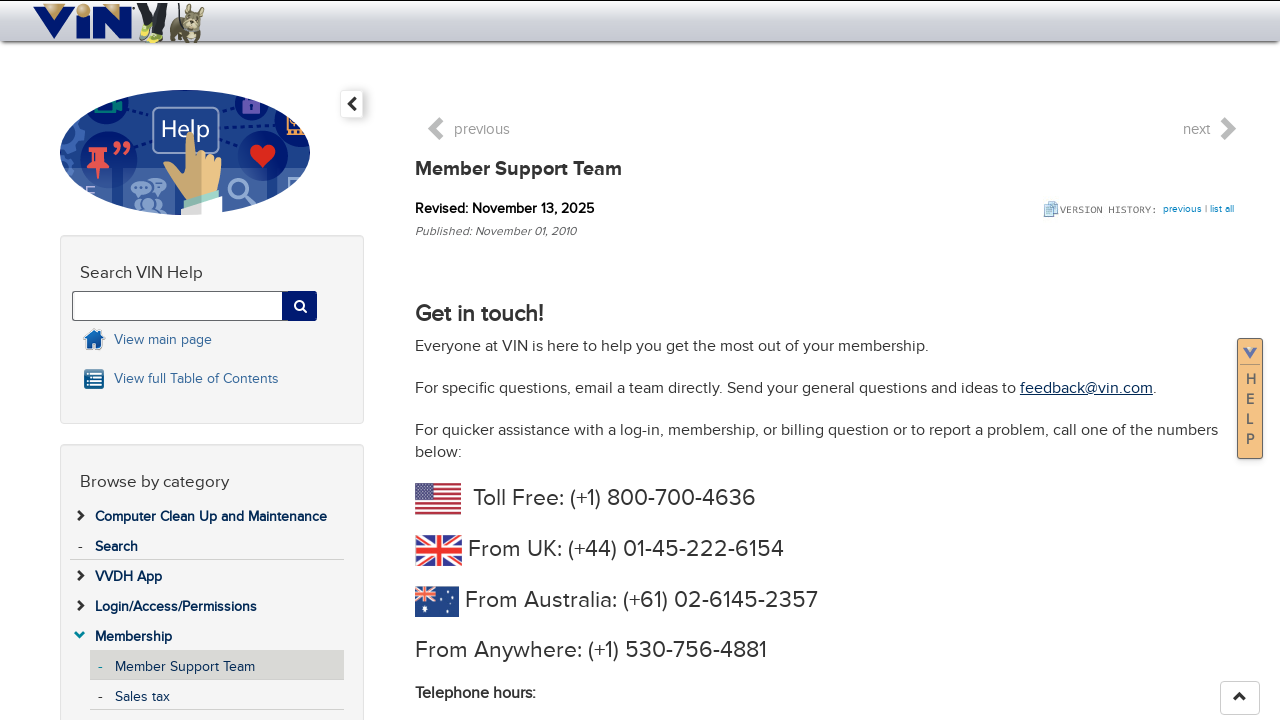

--- FILE ---
content_type: text/html; charset=utf-8
request_url: https://veterinarypartner.vin.com/apputil/Project/DefaultAdv1.aspx?pId=489&catId=3003&id=4678567&ind=32&objTypeID=10
body_size: 27620
content:


<!DOCTYPE html>
<html lang="en">
<head id="Head1"><meta http-equiv="X-UA-Compatible" content="IE=edge" /><meta name="viewport" content="width=device-width, height=device-height, maximum-scale=1.0, minimum-scale=1.0, initial-scale=1" /><title>
	Member Support Team - Help - VIN
</title><link rel="apple-touch-icon" sizes="180x180" href="/apple-touch-icon.png?rand=02012019" /><link rel="icon" type="image/png" sizes="32x32" href="/favicon-32x32.png" /><link rel="icon" type="image/png" sizes="16x16" href="/favicon-16x16.png" /><link rel="manifest" href="/manifest.json" /><link rel="mask-icon" href="/safari-pinned-tab.svg" color="#5bbad5" /><meta name="theme-color" content="#ffffff" />
    
    <meta charset="utf-8">
      
    
    

<script language="javascript" type="text/javascript" src="/Members/CMS/Controls/JS/ProjectsSearch.js?random=202511191454"></script>

<link href="/Global/JS/jquery/themes/smoothness/jquery-ui-vin.css?random=202511191454" rel="stylesheet" /><link href="/Global/CSS/AlertNotificationManager.css?random=202511191454" rel="stylesheet" /><meta property="og:description" content="A directory of member support staff and contact information." /><meta name="description" content="A directory of member support staff and contact information." /><meta property="og:title" content="Member Support Team" /><link href="/Global/JS/jquery/themes/smoothness/jquery-ui-vin.css?random=202511191454" rel="stylesheet" /><link href="/global/css/font-awesome-4.4.0/css/font-awesome.min.css?random=202511191454" rel="stylesheet" /><link href="/global/css/mobile/bootstrap.min.css?random=202511191454" rel="stylesheet" /><link href="/global/css/mobile/bootstrap-overrides.css?random=202511191454" rel="stylesheet" /><link href="/global/css/vinmaster.css?random=202511191454" rel="stylesheet" /><link href="/global/css/mobile/content.css?random=202511191454" rel="stylesheet" /><link href="/global/css/footer.css?random=202511191454" rel="stylesheet" /><link href="/global/css/vin.showme.css?random=202511191454" rel="stylesheet" /><link href="/global/css/mobile/print.css?random=202511191454" rel="stylesheet" /><script async src='https://www.googletagmanager.com/gtag/js?id=G-1N0QGM4MJ3'></script><script>window.dataLayer=window.dataLayer||[];function gtag(){dataLayer.push(arguments);}gtag('js',new Date());gtag('config','G-1N0QGM4MJ3');</script></head>
<body>
    <form method="post" action="./defaultadv1.aspx?pId=489&amp;catId=3003&amp;id=4678567&amp;ind=32&amp;objTypeID=10&amp;f5=1" id="form1" class="FullForm">
<div class="aspNetHidden">
<input type="hidden" name="__VIEWSTATE" id="__VIEWSTATE" value="/wEPDwUKMTgyNTI4MDA3OWRkCh36tkNkVEgRvJNW6DIcTzSs6N0=" />
</div>


<script src="/Global/JS/jquery/jquery.min-vin.js?random=202511191454" type="text/javascript"></script>
<script src="/Global/JS/jquery/jquery-ui.min-vin.js?random=202511191454" type="text/javascript"></script>
<script type="text/javascript">
//<![CDATA[
var $j = jQuery.noConflict();//]]>
</script>

<script src="/Global/JS/jquery/plugins/ajaxq.js?random=202511191454" type="text/javascript"></script>
<script src="/Global/JS/jquery/jquery-cookie.js?random=202511191454" type="text/javascript"></script>
<script src="/Global/JS/jquery/plugins/noty/jquery.noty.packaged.js?random=202511191454" type="text/javascript"></script>
<script src="/Global/JS/jquery/plugins/noty/themes/vin.js?random=202511191454" type="text/javascript"></script>
<script src="/Global/JS/jquery/jquery.signalR-2.4.1.min.js?random=202511191454" type="text/javascript"></script>
<script src="/Global/JS/AlertNotificationManager.js?random=202511191454" type="text/javascript"></script>
<script src="/Global/JS/angular/angular.min.js?random=202511191454" type="text/javascript"></script>
<script src="/Global/JS/angular/angular.audio.js?random=202511191454" type="text/javascript"></script>
<script src="/Global/JS/angular/vin.angular.js?random=202511191454" type="text/javascript"></script>
<script src="/Global/JS/angular/vin.audio.js?random=202511191454" type="text/javascript"></script>
<script src="/Global/JS/VIN.MerckVeterinaryManual.js?random=202511191454" type="text/javascript"></script>
<script type="text/javascript">
//<![CDATA[
var pId=489; vpdomain='veterinarypartner.vin.com';//]]>
</script>

<script src="/global/js/projects/slidepreview.js?random=202511191454" type="text/javascript"></script>
<script src="/VINMembers/js/ActivityMonitor.js?random=202511191454" type="text/javascript"></script>
<script src="/global/js/jquery/jqueryExtLib.js?random=202511191454" type="text/javascript"></script>
<script src="/global/js/base.js?random=202511191454" type="text/javascript"></script>
<script src="/global/js/flashembeding.js?random=202511191454" type="text/javascript"></script>
<script type="text/javascript">
//<![CDATA[
$j(document).ready(function() {loadFLVPlayers();LoadEmbeddedLinks();if(typeof loadPlayers  == 'function') loadPlayers();});//]]>
</script>

<script src="/global/js/swfobject.js?random=202511191454" type="text/javascript"></script>
<script src="/global/js/jquery/plugins/jquery.hotkeys.min.js?random=202511191454" type="text/javascript"></script>
<script src="/global/js/master.js?random=202511191454" type="text/javascript"></script>
<script src="/global/js/vin-autosuggest.js?random=202511191454" type="text/javascript"></script>
<script src="/global/js/vin-responsive-custom.js?random=202511191454" type="text/javascript"></script>
<script src="/global/js/scriptaculous/loader.js?random=202511191454&queue,cookie,vincore" type="text/javascript"></script>
<script src="/global/js/bootstrap/js/bootstrap.min-vin.js?random=202511191454" type="text/javascript"></script>
<script src="/global/js/jquery/bootstrapdialog/js/bootstrap-dialog.min.js?random=202511191454" type="text/javascript"></script>
<script src="/global/js/HttpRequestQueue.min.js?random=202511191454" type="text/javascript"></script>
<script src="/global/js/vinAjax.js?random=202511191454" type="text/javascript"></script><script type="text/javascript">MyMemberId = 382614; Px = []; SiteAreaId = 1; VINMainDomain = 'www.vin.com'; DocumentIDList = '4678567'; VINPageId = '12896961-01f8-4911-9459-5de87e310d7b'; VINPageStillViewingUrl = '/VINMembers/ActivityMonitor/StillViewing'; 
try { if (typeof(ActivityMonitor) !== "undefined") { ActivityMonitor.Initialize(VINPageStillViewingUrl, VINPageId, 30); } }
catch (e) { console.log(e); }; RegisteredDocumentId=4678567;; </script>
        <script type="text/javascript">
            var NotificationBubbleAfterElementID = "loginmenu";
            var IGNOREINFOBAR = 1;

            // Safe to remove when we get rid of Prototype
            // Fixes disappearing navbar menus, tooltips, and popovers when Prototype is included in a Bootstrap environment
            (function () {
                var blnBootstrapEvent = false;
                if (window.jQuery) {
                    var all = jQuery("*");
                    jQuery.each([
                        "hide.bs.dropdown",
                        "hide.bs.collapse",
                        "hide.bs.modal",
                        "hide.bs.tooltip",
                        "hide.bs.popover"
                    ],
                        function (index, eventName) {
                            all.on(eventName,
                                function (event) {
                                    blnBootstrapEvent = true;
                                });
                        });
                }
                try {
                    var originalHide = Element.hide;
                    Element.addMethods({
                        hide: function (element) {
                            if (blnBootstrapEvent) {
                                blnBootstrapEvent = false;
                                return element;
                            }
                            return originalHide(element);
                        }
                    });
                } catch (ex) {
                }
            })();

            // animated menu
            $j(document).ready(function () {
                $j(".navbar-toggle").on("click",
                    function () {
                        $j(this).toggleClass("active");
                    });
            });

            // random animal logos
            $j(document).ready(function () {
                if (document.getElementById("image_id") == null) return;
                var img = new Array();
                var img_path = "/global/images/logos/";
                var img_name = "image_";
                var img_ext = ".png";
                var img_id = document.getElementById("image_id");
                for (var a = 0; a < 44; a++) {
                    img[a] = img_path + img_name + a + img_ext;
                }
                var i = Math.floor(Math.random() * a);
                img_id.src = img[i];
            });

            // hide menu and toolbar if public user
            $j(document).ready(function () {
                if (MyMemberId == 382614) {
                    try {
                    document.getElementById('vinmainnav').style.display = 'none';
                    document.getElementById('topNav').style.display = 'none';
                    } catch (ex) {}
                }
            });

        </script>
        
        <style type="text/css"> .IconImg { padding: 2px; } .PermissionButton { position: absolute; z-index: 100; text-align: center; font-size: smaller; width:110px; left: 50%; } </style>
<style type="text/css" media="print"> .PermissionButton { position: absolute; z-index: 100; text-align: center; font-size: smaller; width:72px; left: 50%; display: none } </style>
<div class=PermissionButton></div>
        <input name="xSAID" id="xSAID" type="hidden" value="1" />
        <div id="MasterPageHeader" class="remove-for-email-me">
            <header id="hdrNavigation">
                <div class="container">
                    <div id="menu" role="navigation" class="navbar navbar-fixed-top">
                        <div class="navbar navbar-default">
                            <div class="navbar-header">
                                <button type="button" class="navbar-toggle" data-toggle="collapse" data-target=".navbar-collapse">
                                    <span class="icon-bar"></span>
                                    <span class="icon-bar"></span>
                                    <span class="icon-bar"></span>
                                </button>
                                <a href="/vin" id="LogoLink" class="navbar-brand">
                                    <div id="vlogo1">
                                        <img id="image_id"/>
                                    </div>
                                </a>
                            </div>
                            <div class="navbar-collapse collapse">
                                <div class="navbar-toggle text-primary pull-right" data-toggle="collapse" data-target=".navbar-collapse" style="border: 1px red solid; display: none; top: 40px; z-index: 500;">
                                    close <span class="glyphicon glyphicon-collapse-up"></span>
                                </div>
                                <ul class="nav navbar-nav navbar-right" id="vinmainnav">
                                    <li class="nav hidden-sm">
                                        <div id="MobileLogout">
                                            

<div class="MemberProfile_div">
    <a href="javascript:master_header.ShowMyVIN('Picture');" title="Change profile picture" style="float: left;">
        <img src="/global/images/defaultprofiles/undefined_icon.png" id="ctrlMemberProfile_ProfilePicture" border="0" title="Profile Picture" alt="Profile Picture" style="height: 80px; margin-right: 10px; width: 80px; object-fit: contain;" class="img-circle" />
    </a>
    <strong><a href="javascript:master_header.ShowMyVIN('Profile&ID=382614');" title="View VIN Public Profile" class="MemberProfile_name">VIN Public<img src="/global/Images/icon/PopUpIcon.gif" alt="View VIN Public Profile" border=0 height=15 width=19 hspace=5></a></strong><br /><a href='/vinmembers/login/logout' class="MemberProfile_Logout">Log out</a>
    
    <div style="clear: both"></div>
</div>
                                        </div>
                                    </li>
                                    <li class="nav">
                                        
                                    </li>
                                    
                                    <li id="masterTabFrontPage" class="nav">
                                        <a href="/members/frontpage/">Front Page</a>
                                    </li>
                                    <li id="masterTabBoards" class="nav">
                                        <a href="/Members/boards/?SAId=1">Message Boards</a>
                                    </li>
                                    <li id="masterTabSearch" class="nav">
                                        <a href="/members/search4">Search</a>
                                        <ul class="dropdown-menu">
                                            <li>
                                                <a href="/Members/Search4/">Search Main Page</a>
                                            </li>
                                            <li class="divider"></li>
                                            <li>
                                                <a href="http://www.ncbi.nlm.nih.gov/entrez/query.fcgi" target="_blank">Pub Med</a>
                                            </li>
                                            <li class="divider"></li>
                                            <li>
                                                <a href="/doc/?Id=6744524&SAId=1&IsMBLink=1" target="_blank">Search Feeback</a>
                                            </li>
                                            <li>
                                                <a href="/members/cms/document/default.aspx?id=6722340&pid=&catid=&said=1" target="_blank">Search Help</a>
                                            </li>
                                            <li>
                                                <a href="javascript:master_header.ShowMyVIN('SearchPref');">Search Preferences</a>
                                            </li>
                                        </ul>
                                    </li>
                                    <li id="masterTabRounds" class="nav">
                                        <a href="/Members/Rounds/">Rounds</a>
                                    </li>
                                    <li id="masterTabLibrary" class="nav dropdown link-no-underline">
                                        <a href="/members/library/" class="dropdown-toggle" data-toggle="dropdown">Library <b class="caret"></b></a>
                                        <ul class="dropdown-menu" style="display: none">
                                            <li>
                                                <a href="/Members/Library/#">Library Main Page</a>
                                            </li>
                                            <li class="divider"></li>
                                            <li>
                                                <a href="/members/cms/project/DefaultAdv1.aspx?pid=607" target="_blank">VINcyclopedia of Diseases (Formerly Associate) </a>
                                            </li>
                                            <li>
                                                <a href="/members/Library/Library.aspx?pid=1&catid=8" target="_blank">Calculators</a>
                                            </li>
                                            <li>
                                                <a href="/members/cms/project/defaultadv1.aspx?id=&pid=16584&&catId=88522" target="_blank">Conference Proceedings</a>
                                            </li>
                                            <li>
                                                <a href="/members/Library/Library.aspx?pid=1&catid=4">Drug Resources</a>
                                            </li>
                                            <li class="visible-xs">
                                                <a href="/members/cms/project/DefaultAdv1.aspx?pId=222">Drug Resources (mobile)</a>
                                            </li>
                                            <li>
                                                <a href="/Members/Journals/" target="_blank">Journals</a>
                                            </li>
                                            <li>
                                                <a href="/Members/CMS/News/Default.aspx" target="_blank">News</a>
                                            </li>                                           
                                            <li>
                                                <a href="/members/Library/Library.aspx?pid=1&catid=1444" target="_blank">Specialty Centers</a>
                                            </li>
                                            <li>
                                                <a href="/studentcenter/" target="_blank">Student Center</a>
                                            </li>
                                            <li>
                                                <a href="/members/cms/project/defaultadv1.aspx?pid=549" target="_blank">Learn Anatomy in 3D</a>
                                            </li>
                                        </ul>
                                        <!--   Library menu   -->
                                        <ul class="dropdown-menu dropdown-menu-large row">
                                            <li class="col-sm-4 col1-ql hidden-lg hidden-sm hidden-md">
                                                <ul>
                                                    <li class="dropdown-header">LIBRARY QUICK LINKS</li>
                                                    <li>
                                                        <a href="/members/cms/project/DefaultAdv1.aspx?pid=607">VINcyclopedia of Diseases (Formerly Associate) </a>
                                                    </li>
                                                    <li>
                                                        <a href="/members/cms/project/DefaultAdv1.aspx?pId=16583&catId=88520">Calculators</a>
                                                    </li>
                                                    <li>
                                                        <a href="/members/cms/project/defaultadv1.aspx?id=&pid=16584&&catId=88522">Conference Proceedings</a>
                                                    </li>
                                                    <li>
                                                        <a href="/members/cms/project/DefaultAdv1.aspx?pId=16583&catId=89559">Drug Resources</a>
                                                    </li>
                                                    <li>
                                                        <a href="/Members/Journals/">Journals</a>
                                                    </li>
                                                    <li>
                                                        <a href="/members/cms/project/defaultadv1.aspx?pid=549">Learn Anatomy in 3D</a>
                                                    </li>
                                                    <li>
                                                        <a href="/members/news/default.aspx">News</a>
                                                    </li>                                                  
                                                    <li>
                                                        <a href="/members/cms/project/DefaultAdv1.aspx?pId=16583&catId=87133">Specialty Centers</a>
                                                    </li>
                                                    <li>
                                                        <a href="/studentcenter">Student Center</a>
                                                    </li>
                                                    <li>
                                                        <a href="/members/cms/project/defaultadv1.aspx?pid=13468">VIN Veterinary Drug Handbook</a>
                                                    </li>
                                                    <li style="margin: 8px 0 18px 0;">
                                                        <a href="/members/library"><i class="fa fa-book"></i> Library main page</a>
                                                    </li>
                                                    <li class="divider"></li>
                                                </ul>
                                            </li>

                                            <li class="col-sm-4 col3 hidden-xs">
                                                <h4>LIBRARY QUICK LINKS</h4>
                                                 <ul class="library-quicklinks">
                                                     
                                                     <li>
                                                         <a href="/members/cms/project/DefaultAdv1.aspx?pid=607">VINcyclopedia of Diseases (Formerly Associate)</a>
                                                     </li>
                                                     <li>
                                                         <a href="/members/cms/project/DefaultAdv1.aspx?pId=16583&catId=88520">Calculators</a>
                                                     </li>
                                                     <li>
                                                         <a href="/members/cms/project/defaultadv1.aspx?id=&pid=16584&&catId=88522">Conference Proceedings</a>
                                                     </li>
                                                     <li>
                                                         <a href="/members/cms/project/DefaultAdv1.aspx?pId=16583&catId=89559">Drug Resources</a>
                                                     </li>
                                                     <li>
                                                         <a href="/Members/Journals/">Journals</a>
                                                     </li>
                                                     <li>
                                                         <a href="/members/cms/project/defaultadv1.aspx?pid=549">Learn Anatomy in 3D</a>
                                                     </li>
                                                     <li>
                                                         <a href="/members/news/default.aspx">News</a>
                                                     </li>                                                     
                                                     <li>
                                                         <a href="/members/cms/project/DefaultAdv1.aspx?pId=16583&catId=87133">Specialty Centers</a>
                                                     </li>
                                                     <li>
                                                         <a href="/studentcenter">Student Center</a>
                                                     </li>
                                                     <li>
                                                         <a href="/members/cms/project/defaultadv1.aspx?pid=13468">VIN Veterinary Drug Handbook</a>
                                                     </li>                                              
                                       
                                                 </ul>
                                             </li>

                                            <li class="col-sm-4">
                                                <h4>LIBRARY</h4>
                                                <ul class="icon-list">
                                                    <li class="dropdown-header" style="display:none">
                                                        <a style="color: #63666A" href="/members/library">LIBRARY</a>
                                                    </li>
                                                    <li>
                                                        <a href="/members/cms/project/DefaultAdv1.aspx?pId=16583&catId=86804"><img src="/Global/Images/Icon/Projects/Library/books.png" class="icon-img" />
                                                        Books & VINcyclopedia of Diseases (Formerly Associate)</a>
                                                    </li>
                                                    <li>
                                                        <a href="/members/cms/project/DefaultAdv1.aspx?pId=16583&catId=88520"><img src="/Global/Images/Icon/Projects/Library/calcs.png" class="icon-img" />
                                                        Calculators & Conversion Tables</a>
                                                    </li>
                                                    <li>
                                                        <a href="/members/cms/project/DefaultAdv1.aspx?pId=16600&catId=86949"><img src="/Global/Images/Icon/Projects/Library/clinicalresearch.png" class="icon-img" />
                                                        Clinical Research & Surveys</a>
                                                    </li>
                                                    <li>
                                                        <a href="/members/cms/project/DefaultAdv1.aspx?pId=16584&catId=88522"><img src="/Global/Images/Icon/Projects/Library/proceedings.png" class="icon-img" />
                                                        Conference Proceedings</a>
                                                    </li>
                                                    <li>
                                                        <a href="/members/cms/project/DefaultAdv1.aspx?pId=16583&catId=89560"><img src="/Global/Images/Icon/Projects/Library/dictionaries.png" class="icon-img" />
                                                        Dictionaries</a>
                                                    </li>
                                                    <li>
                                                        <a href="/members/cms/project/DefaultAdv1.aspx?pId=16583&catId=89559"><img src="/Global/Images/Icon/Projects/Library/Drugresources.png" class="icon-img" />
                                                        Drug Resources</a>
                                                    </li>
                                                    <li>
                                                        <a href="/members/cms/project/DefaultAdv1.aspx?pId=16583&catId=87983"><img src="/Global/Images/Icon/Projects/Library/Formsandhandouts.png" class="icon-img" />
                                                        Forms & Handouts</a>
                                                    </li>
                                                    <li>
                                                        <a href="/members/cms/project/DefaultAdv1.aspx?pId=16583&catId=97860"><img src="/Global/Images/Icon/Projects/Library/Guidelines.png" class="icon-img" />
                                                        Guidelines, Notes, Case Studies, FAQs</a>
                                                    </li>
                                                    <li>
                                                        <a href="/members/journals/"><img src="/Global/Images/Icon/Projects/Library/journals.png" class="icon-img" />
                                                        Journals</a>
                                                    </li>
                                                    <li>
                                                        <a href="/members/cms/project/DefaultAdv1.aspx?pId=16583&catId=86847"><img src="/Global/Images/Icon/Projects/Library/Multimedia.png" class="icon-img" />
                                                        Multimedia</a>
                                                    </li>                              
                                                </ul>
                                            </li>
                                            <li class="col-sm-4 col2">
                                                <button id="hoverButton" type="button" class="btn btn-default visible-sm visible-md visible-lg" style="margin:0 0 10px 60px;background:#002855;color:#ffffff;">
                                                 <a href="/members/library" style="color:#ffffff"><i class="fa fa-book" aria-hidden="true"></i> Library Main Page</a>                      
                                                </button>

                                                <ul class="icon-list">
                                                    <li>
                                                        <a href="/members/news/default.aspx"><img src="/Global/Images/Icon/Projects/Library/news.png" class="icon-img" />
                                                        News</a>
                                                    </li>
                                                    <li>
                                                        <a href="/members/cms/project/DefaultAdv1.aspx?pId=16583&catId=88527"><img src="/Global/Images/Icon/Projects/Library/PracticeManagement.png" class="icon-img" />
                                                        Practice Management Aids</a>
                                                    </li>
                                                    <li>
                                                        <a href="/members/cms/project/DefaultAdv1.aspx?pId=16586&catId=108680"><img src="/Global/Images/Icon/Projects/Library/procedures.png" class="icon-img" />
                                                        Procedures & Techniques</a>
                                                    </li>                                                   
                                                    <li>
                                                        <a href="/members/cms/project/DefaultAdv1.aspx?pId=16583&catId=86678"><img src="/Global/Images/Icon/Projects/Library/PublicHealth.png" class="icon-img" />
                                                        Public Health & Disaster Management</a>
                                                    </li>
                                                    <li>
                                                        <a href="/members/cms/project/DefaultAdv1.aspx?pId=16583&catId=88002"><img src="/Global/Images/Icon/Projects/Library/Rounds.png" class="icon-img" />
                                                        Rounds & Discussions</a>
                                                    </li>
                                                    <li>
                                                        <a href="/members/cms/project/DefaultAdv1.aspx?pId=16583&catId=87133"><img src="/Global/Images/Icon/Projects/Library/Specialtycenter.png" class="icon-img" />
                                                        Specialty Centers</a>
                                                    </li>
                                                    <li>
                                                        <a href="/members/studentcenter/"><img src="/Global/Images/Icon/Projects/Library/StudentCenter.png" class="icon-img" />
                                                        The Student Center</a>
                                                    </li>
                                                    <li>
                                                        <a href="/members/cms/project/DefaultAdv1.aspx?pId=16583&catId=88519"><img src="/Global/Images/Icon/Projects/Library/vetstovets.png" class="icon-img" />
                                                        Vet-to-Vet About pages</a>
                                                    </li>
                                                    <li>
                                                        <a href="/members/cms/project/DefaultAdv1.aspx?pId=16589&catId=87281"><img src="/Global/Images/Icon/Projects/Library/wow.png" class="icon-img" />
                                                        Website of the Week (WOW)</a>
                                                    </li>
                                                    <li>
                                                        <a href="/members/cms/project/DefaultAdv1.aspx?pId=16583&catId=87663"><img src="/Global/Images/Icon/Projects/Library/Miscellaneous.png"  class="icon-img" />
                                                        Miscellaneous</a>
                                                    </li>
                                                    <li>
                                                        <a href="/members/cms/project/DefaultAdv1.aspx?pId=16583&catId=88539"><img src="/Global/Images/Icon/Projects/Library/archives.png" class="icon-img" />
                                                        Archives</a>
                                                    </li>
                                                    <li style="margin: 8px 0 18px 0;display:none">
                                                        <a href="/members/library"><i class="fa fa-book"></i> Library main page</a>
                                                    </li>
                                                </ul>
                                            </li>
                                           
                                        </ul>
                                        <!--   /Library menu  -->
                                    </li>
                                    <li id="masterTabCE" class="nav">
                                        <a href="/CE/" target="_blank">CE</a>
                                    </li>
                                    <li id="masterTabMyVin" class="nav">
                                        <a href="javascript:master_header.ShowMyVIN();">MyVIN</a>
                                    </li>
                                    <li id="masterTabHelp" class="nav dropdown active">
                                        <a href="/members/help/" class="dropdown-toggle" data-toggle="dropdown" target="_blank">HELP <b class="caret"></b></a>
                                        <ul class="dropdown-menu">
                                            <li>
                                                <a href="/Members/Help/">Help</a>
                                            </li>
                                            <li>
                                                <a href="/Members/FAQ/">FAQ</a>
                                            </li>
                                            <li>
                                                <a href="/VIN101/">VIN 101</a>
                                            </li> 
                                            <li>
                                                <a href="/VINU/">VIN U</a>
                                            </li>
                                            <li>
                                                <a href="/mobile/default.aspx?pId=264&id=6614253">VIN Mobile Help</a>
                                            </li>
                                            <li class="divider"></li>
                                            <li>
                                                <a href="javascript:master_header.ShowFeedback();">Feedback</a>
                                            </li>
                                        </ul>
                                    </li>
                                    <li class="nav dropdown" id="masterTabMore">
                                        <a href="#" class="dropdown-toggle" data-toggle="dropdown">More... <b class="caret"></b></a>
                                        <ul class="dropdown-menu">
                                            <li>
                                                <a href="//www.cattledogpublishing.com/" target="_blank">CattleDog Publishing</a>
                                            </li>
                                            <li>
                                                <a href="//evetsites.com/" target="_blank">eVetSites</a>
                                            </li>
                                            <li>
                                                <a href="//veterinarypartner.vin.com" target="_blank">Veterinary Partner</a>
                                            </li>
                                            <li>
                                                <a href="//www.vin.com/Classifieds/" target="_blank">VetQuest Classifieds</a>
                                            </li>
                                            <li>
                                                <a href="/VetzInsight/" target="_blank">VetzInsight</a>
                                            </li>
                                            <li>
                                                <a href="/members/cms/project/DefaultAdv1.aspx?pid=27106" target="_blank">VIN Foundation</a>
                                            </li>
                                            <li>
                                                <a href="//news.vin.com" target="_blank">VIN News Service</a>
                                            </li>
                                            <li>
                                                <a href="/store" target="_blank">VIN Store</a>
                                            </li>                                           
                                            <li>
                                                <a href="/vspn" target="_blank">VSPN</a>
                                            </li>
                                        </ul>
                                    </li>
                                </ul>
                            </div>
                        </div>
                        

<div id="topNav" class="navbar topLineNavArea link-no-underline">
    <div class="topLineNav tlnleft pull-left">
        <ul class="list-inline">
            
                <li id="vinbackbutton" data-toggle="tooltip" data-placement="bottom" title="Back">
                    <a href="javascript:BackPage();" id="ctrlMasterToolbar_lnkBackPage">
                        <span class="fa fa-arrow-circle-left"></span>
                    </a>
                </li>
            
            
                <li data-toggle="tooltip" data-placement="bottom" title="Print">
                    <a href="javascript:window.print();" id="ctrlMasterToolbar_lnkPrint">
                        <span class="fa fa-print"></span>
                    </a>
                </li>
            
            
                <li data-toggle="tooltip" data-placement="bottom" title="Add to MyStuff">
                    <a href="javascript:BookmarkPage();" id="ctrlMasterToolbar_lnkAddToMyStuff" alt="Add To MyStuff">
                        <span class="fa fa-heart"></span>
                    </a>
                </li>
            
            
                <li data-toggle="tooltip" data-placement="bottom" title="Email">
                    <a href="javascript:master_toolbar.EmailMeOrOther('qatest+zool_public@vin.com', 'VIN', 'true');" id="ctrlMasterToolbar_lnkEmailMe">
                        <span class="fa fa-envelope"></span>
                    </a>
                </li>
            
            
            
                <li data-toggle="tooltip" data-placement="bottom" title="Top">
                    <a href="#top">
                        <span class="fa fa-arrow-circle-up"></span>
                    </a>
                </li>
            
        </ul>
    </div>
    <!--  quick search -->
    
        <div class="verticalBar pull-left hidden-xs qsbar" style="border-right: 0; margin-left: 5px;">
            
<script type="text/javascript" src="/Global/JS/jquery/plugins/typeahead.bundle.min.js?random=202511191454"></script>

      <div class="input-group quicksearch">      	
			<select id="quicksearchdropdown" name="quicksearchdropdown" class="form-control hidden-sm" style="width:40%; padding:0; font-size:12px;">
				<option selected="selected" value="">All resources</option>				 
				<option value="48">- Client Education</option> 
				<option value="7">- Clinical Updates</option>
                <option value="8">- Conference Proceedings</option>
                <option value="11">- Drug Resources</option>
                <option value="1">- Images/Audio/Visual</option>
                <option value="13">- Journal Abstracts</option>
                <option value="2">- Message Boards</option>
				<option value="382">- Medical FAQ</option>
                <option value="20">- Rounds</option>
                <option value="53">- VINcyclopedia of Diseases</option>
                <option value="866">- VIN Veterinary Drug Handbook (VVDH)</option>							
			</select> 
            <input type="text" placeholder="Search" class="form-control" name="quicksearchInput" id="quicksearchInput" value="" maxlength="300" size="25" style="font-size: 12px;" />
            <span class="input-group-btn2" style="margin-left:-3px;">
                <button type="button" class="btn btn-default" id="btnQSearch" name="btnQSearch" title="Search"><span class="fa fa-search"></span></button>
            </span>                       

			<script type="text/javascript">
                 var quicksearch_searchFromLocationId = '2';
				 $j(function () {
                        let autoSel = 
                            {
                                selector: "#quicksearchInput",
                                source: "#quicksearchdropdown",
                                btn: "#btnQSearch",
                                type: "global",
                                disableOnSelect: "false",
								from: quicksearch_searchFromLocationId
                            };
                        
                        _localWebApiUrl = '';
                        VinAutosuggest.initAutoSuggest(autoSel, _localWebApiUrl, false);
               });

			    $j("#btnQSearch").click(function () {
			        VinAutosuggest.search($j("#quicksearchInput"));
			    });

			    if (window.history.length==1) {
			        $j('#vinbackbutton').css("display", "none");
                }

                $j("#quicksearchInput,#quicksearchdropdown,#btnQSearch").delay("3400").fadeIn();

            </script>
           </div>

        </div>
    
    <!-- /quick search -->

    <div class="topLineNav pull-right">
        <ul class="list-inline">
            
                <li class="hidden-sm hidden-md hidden-lg M-quicksearch">
                    <a class="collapsed" data-toggle="collapse" data-target="#qs-navbar-collapse-1" aria-expanded="false">
                        <span class="glyphicon glyphicon-search"></span>
                        <span class="hidden-xs toolbar-right">Search</span>
                    </a>
                </li>
            

            
                <li data-toggle="tooltip" data-placement="bottom" title="ShowMe">
                    <a id="lnkViewShowMe" onclick="javascript:ShowMePlayer.Start();" class="showme-ignore showme-hide">
                        <span id="showme-badge"></span>
                        <img src="/Global/Images/ShowMe.png" class="showme-toolbar"/> <span class="hidden-xs toolbar-right">ShowMe</span>
                    </a>
                </li>
            
            
            
                <li data-toggle="tooltip" data-placement="bottom" title="Hints">
                    <a id="lnkViewShowMeHint" onclick="javascript:ShowMeHintPlayer.ForceShow(event);" class="showme-ignore showme-hide">
                        <span id="showme-hints-badge"></span>
                        <img src="/Global/Images/ShowMe.png" class="showme-toolbar"/> <span class="hidden-xs toolbar-right">Hints</span>
                    </a>
                </li>
            

            
                <li data-toggle="tooltip" data-placement="bottom" title="VIN Chat">
                    <a onclick="VINChatManager.Open(); return false;" style="cursor: pointer;">
                        <i class="fa fa-comments" aria-hidden="true"></i><span id="vinchat-badge"></span><span class="vinchat-label hidden-xs toolbar-right">Chat</span>
                    </a>
                </li>
            

            
                <li class="hidden-xs" data-toggle="tooltip" data-placement="bottom" title="My Activities">
                    <a href="javascript:master_toolbar.OpenMyActivities(null, window);">
                        <span class="VINicon vinicon-myact"></span> <span class="hidden-xs toolbar-right">MyActivities</span>
                    </a>
                </li>
            

            
                
                <li data-toggle="tooltip" data-placement="bottom" title="VINDEX" style="display: none">
                    <a href="javascript:master_toolbar.LoadVindex(true);" title="VINDEX">
                        <span class="fa fa-list"></span>
                    </a>
                </li>
                
                <li>
                    <a href="javascript:master_toolbar.LoadVindex(true);" title="VINDEX" style="cursor: pointer; outline: none">
                        <span class="VINicon vinicon-vindex"></span>
                        <span class="hidden-xs toolbar-right">VINdex</span>
                    </a>
                </li>
            

            
                <li data-toggle="tooltip" data-placement="bottom" title="Feedback" style="display: none">
                    <a href="javascript:master_header.ShowFeedback();" id="VinBreadCrumb_Feedback2_feedbackLink" title="Feedback" target="_top">
                        <span id="VinBreadCrumb_Feedback2_feedbackLinkSpan" class="fa fa-pencil-square-o"></span>
                    </a>
                </li>
                <li>
                    <a href="javascript:master_header.ShowFeedback();" style="cursor: pointer; outline: none" title="Feedback">
                        <i class="fa fa-pencil-square-o"></i>
                        <span class="hidden-xs toolbar-right">Feedback</span>
                    </a>
                </li>
            

            

<li id="liMemberProfileMenu" class="dropdown hidden-xs">
    <a href="#" class="btn btn-success btn-xs dropdown-toggle" id="loginmenu" data-toggle="dropdown">Hi <span id="ctrlMasterToolbar_ucMemberProfileMenu_lblUser">VIN</span>&nbsp;<span class="caret"></span></a>
    <ul class="dropdown-menu LoginMenu" role="menu" aria-labelledby="loginmenu">
        <li>
            

<div class="MemberProfile_div">
    <a href="javascript:master_header.ShowMyVIN('Picture');" title="Change profile picture" style="float: left;">
        <img src="/global/images/defaultprofiles/undefined_icon.png" id="ctrlMasterToolbar_ucMemberProfileMenu_ucMemberProfile_ProfilePicture" border="0" title="Profile Picture" alt="Profile Picture" style="height: 80px; margin-right: 10px; width: 80px; object-fit: contain;" class="img-circle" />
    </a>
    <strong><a href="javascript:master_header.ShowMyVIN('Profile&ID=382614');" title="View VIN Public Profile" class="MemberProfile_name">VIN Public<img src="/global/Images/icon/PopUpIcon.gif" alt="View VIN Public Profile" border=0 height=15 width=19 hspace=5></a></strong><br /><a href='/vinmembers/login/logout' class="MemberProfile_Logout">Log out</a>
    
    <div style="clear: both"></div>
</div>
        </li>
        <li>
            <a onclick="VINChatManager.Open();return false;" style="cursor: pointer;">Launch VIN Chat</a>
        </li>
        <li>
            <a href="javascript:master_header.ShowMyVIN('Usage');">VIN Usage</a>
        </li>
        <li>
            <a target="_blank" href="/vinmembers/account/changepassword">Change Your Password</a>
        </li>
        <li>
            <a href="javascript:master_header.ShowMyVIN('Renew');">Renew Membership</a>
        </li>
        <li>
            <a href="javascript:master_header.ShowMyVIN('SignaturePreferences');">Update Signature</a>
        </li>
        <li>
            <a href="javascript:master_header.ShowMyVIN('UpdateCreditCard');">Update Credit Card</a>
        </li>
    </ul>
</li>
        </ul>
    </div>
</div>

<div class="hidden-sm hidden-md hidden-lg collapse" id="qs-navbar-collapse-1" aria-expanded="true">
    <div class="input-group hidden-sm hidden-md hidden-lg">
        <!--  quick search -->
        
            <div class="hidden-sm hidden-md hidden-lg" style="margin-bottom: 8px;">
                
<style>
#quicksearchInput2 { width:100%!important; }
.selectpicker { width:70px!important; border-top-left-radius:3px!important; border-bottom-left-radius:3px!important; padding:0; font-size:12px; }

.ddl-title{
  background-color:#5bc0de !important;
  color:#fff !important;
  font-style:italic;
  font-size:80%;
}
  
.ddl-select.input-group-btn:first-child>.btn-group:not(:first-child)>.btn {
  border-top-left-radius: 4px;
  border-bottom-left-radius: 4px;
}
@media screen and (max-width: 768px) {
    .twitter-typeahead {
       width:100%!important;
     }

}
</style>

<div class="container hidden-lg hidden-md hidden-sm">
  <div class="panel panel-default">    
    <div class="panel-body" style="padding-top:10px">    
      <div class="row">      
      	<div class="col-md-6">        
          <div class="form-horizontal">          
            <a href="#" data-toggle="collapse" data-target="#qs-navbar-collapse-1" style="margin:-40px 0 0 94%; text-decoration:none; font-size:10px; display:inline-block; color:gray;"> <i class="fa fa-times"></i></a>          
            <div class="input-group">
              <div class="ddl-select input-group-btn">
               <select id="quicksearchdropdown2" name="quicksearchdropdown" class="selectpicker form-control hidden-sm">
				<option selected="selected" value="">All VIN</option>				
				<option value="48">- Client Education</option> 
				<option value="7">- Clinical Updates</option>
                <option value="8">- Conference Proceedings</option>
                <option value="11">- Drug Resources</option>
                <option value="1">- Images/Audio/Visual</option>
                <option value="13">- Journal Abstracts</option>
                <option value="2">- Message Boards</option>
				<option value="382">- Medical FAQ</option>
                <option value="20">- Rounds</option>
                <option value="53">- VINcyclopedia of Diseases</option>
                <option value="866">- VIN Veterinary Drug Handbook (VVDH)</option>	 							
		       </select> 
              </div>
              <input type="text" placeholder="Search" class="form-control" name="quicksearchInput2" id="quicksearchInput2" value="" maxlength="300" style="font-size: 12px;" />           
              <span class="input-group-btn">
                <button type="button" class="btn btn-primary" id="btnQSearch2" name="btnQSearch2" title="Search">GO</button>
              </span>              
            </div>            
          </div>          
        </div>        
      </div>     
  </div>
 </div>
</div>


<script type="text/javascript">
    var searchFromLocationId = '2';
    $j(function () {
        let autoSel =
        {
            selector: "#quicksearchInput2",
            source: "#quicksearchdropdown2",
            btn: "#btnQSearch2",
            type: "global",
            disableOnSelect: "false",
            from: searchFromLocationId
        };

        _localWebApiUrl = '';
        VinAutosuggest.initAutoSuggest(autoSel, _localWebApiUrl, false);
    });

	if (window.history.length==1) {
		$j('#vinbackbutton').css("display", "none");
	}
</script>







            </div>
        
        <!-- /quick search -->
    </div>
</div>

<div id="emailOtherModal" class="modal fade" role="dialog" data-backdrop="static">
    <div class="modal-dialog">
        <!-- Modal content-->
        <div class="modal-content">
            <div class="modal-header">
                <button type="button" class="close" data-dismiss="modal">&times;</button>
                <h4 class="modal-title"><i class="fa fa-envelope" aria-hidden="true" style="color: darkblue"></i>&nbsp;&nbsp;<span id="NoteModalTitle">Email Document</span></h4>
            </div>
            <div class="modal-body modalGradient">
                <div class="input-group" style="width: 100%">
                    <div class="well" style="padding-bottom: 1px; padding-top: 1px;">
                        <table style="width: 100%">
                            <tr>
                                <td style="width: 50px"></td>
                                <td></td>
                            </tr>
                            <tr>
                                <td>
                                    <h2>
                                        <span id="emailLockIcon" class="fa fa-lock" aria-hidden="true" style="color: orangered; height: 50px;"/>
                                    </h2>
                                </td>
                                <td>
                                    <span id="emailLockText">
                                    </span>
                                </td>
                            </tr>
                        </table>
                    </div>
                </div>
                <div id="SendToEmail" class="input-group" style="display: none">
                    <span class="input-group-addon">Send To Email:</span>
                    <input class="form-control text-box single-line" id="txtEmailTo" style="width: 100%" name="txtEmailTo" value=""/>
                </div>
                <div id="EmailFormatError" style="display: none">
                    <div style="color: darkred; margin-left: 115px; margin-top: 10px;">Oops! Please enter a valid Email address!</div>
                </div>
            </div>
            <div class="modal-footer">
                <button id="btnClear" type="button" class="btn btn-default" onclick="master_toolbar.ClearEmail();">Clear</button>
                <button id="btnSendEmail" type="button" class="btn btn-primary" data-toggle="modal" onclick="master_toolbar.ValidateAndSendEmail();"><i id="iSpinnerEmailMe" class="spinner fa fa-spinner fa-spin"></i> Send </button>
                <button type="button" class="btn btn-default" data-dismiss="modal">Cancel</button>
            </div>
        </div>
    </div>
</div>

<input type="hidden" id="userClickedOnChangeEmail" value="0"/>

<div id="emailOtherResponseModal" class="modal fade" role="dialog" data-backdrop="static">
    <div class="modal-dialog">
        <!-- Modal content-->
        <div class="modal-content">
            <div class="modal-header">
                <button type="button" class="close" data-dismiss="modal">&times;</button>
                <h4 class="modal-title"><i class="fa fa-envelope" aria-hidden="true" style="color: darkblue"></i>&nbsp;&nbsp;<span>Email Sent</span></h4>
            </div>
            <div class="modal-body modalGradient">
                <div class="input-group" style="width: 100%">
                    <div class="well" style="padding: 15px;">
                        <span id="spnEmailResponse"></span>
                    </div>
                    <div id="divChangeMemberEmail">
                        Would you like to change your VIN email? Just click <a href="javascript:master_toolbar.UserClickedOnChangeEmail();master_header.ShowMyVIN('EmailAndWebsite');">here</a>.
                    </div>
                </div>
            </div>
            <div class="modal-footer">
                <button id="btnCloseEmailResponse" type="button" class="btn btn-default" onclick="master_toolbar.CloseOtherEmailResponse();">Close</button>
            </div>
        </div>
    </div>
</div>
                    </div>
                </div>
            </header>
        </div>
        <!-- ContentBody -->
        <div id="contentBody">
            <a name="top"></a>
            
    

    <script type="text/javascript" language="javascript" src="/Global/JS/projects/LeftNavPanelState.js?random=202511191454"></script>

    <!-- Page Content -->
    <!--  homepage left content -->
    
    <!-- /homepage -->
    <!-- content pages -->
    <div id="ContentPanel" class="container-fluid">
        <button type="button" class="btn btn-primary btn-xs browse visible-xs visible-sm" aria-label="Left Align" data-toggle="offcanvas">Menu/search</button>
        <!--  Recent  -->
        <!--  Collapse -->
        <div class="accordion visible-xs visible-sm" id="accordion2" style="margin-top:10px;">
            <div class="accordion-group" id="VINProjectDocumentPanel_recentgroup-xs" vincontrol="dummy">
                <div class="accordion-heading">
                    <a class="accordion-toggle" data-toggle="collapse" data-parent="#accordion2" href="#collapseOne" style="text-decoration:none">
                        <span id="spnRecentlyViewed" class="glyphicon glyphicon-plus"></span>
                        My recently viewed articles
                    </a>
                </div>
                <div id="collapseOne" class="accordion-body collapse">
                    <div class="accordion-inner">
                        <div class="list-group">
                            <p style="color:#666666; font-size:14px; padding:5px; font-weight:600; text-transform:uppercase">Recently viewed</p>
                            <!-- RECENTLY VIEWED CLONE HERE -->
                            <div id="projectrecentlyClone">
                            </div>
                        </div>
                    </div>
                </div>
            </div>
            <br>
            <!-- /Collapse -->
        </div>
        <!-- /Recent  -->

        <div class="row row-offcanvas row-offcanvas-right">
            <div class="col-md-4 sidebar-parent" id="LeftHandNavigation">
                <!--  Left sidebar -->

                <div class="sidebar-offcanvas" id="sidebar" role="navigation">
                    <div class="leftnav-container">
                        <span class="visible-sm visible-xs">
                            <span data-toggle="offcanvas" class="close-link pull-right">CLOSE <i class="fa fa-times"></i></span>
                        </span><br class="clearfix">

                        <div id="logo" vincontrol="Dummy">
                            <a title="Home" href="/members/cms/project/defaultadv1.aspx?pId=489">
                                <img src="/global/images/Help_Resource_Center_type1.png" width="250" height="125" class="img-circle img-responsive" border="0">
                            </a><br>
                        </div>
                        <div class="ProjectEditLink"></div>
                        <div class="well">
                            <div id="DocumentPanel_LeftSearchBox" class="ProjectsSearchDesign" vincontrol="ProjectsSearch" vinshowhinttext="false" vinnoreplaceinternal="true"><h4>Search VIN Help</h4>

<table width="100%" cellpadding="0" cellspacing="0">
    <tr>
        <td style="vertical-align:top">
            <input type="text" id="projectSearchText" class="" onkeydown="javascript:ProjectsSearch.searchKeyDown(this,Event.extend(event?event:Event));" value="" style="width:70%; border:1px solid #63666a;">            
            <input type="button" id="btnGo" style="font-family: FontAwesome;" value="&#xf002;" onclick="javascript:ProjectsSearch.doProjectSearch(this);">
            <input type="hidden" id="ProjectsSearch_SearchFromLocationID" value="4">            
        </td>
    </tr>
    
    
</table>
<script type="text/javascript">
    ProjectsSearch.documentRootPath = '/members/cms/project/defaultadv1.aspx?pId=489';
    var disabledSelectSearch4 = 'true';
    var projectssearch_searchFromLocationId = '4';
    var projectssearch_projectid = '489'

    $j(function () {
            let autoSel =
            {
                selector: "#projectSearchText",
                source: "",
                btn: "#btnGo",
                type: "project",
                disableOnSelect: disabledSelectSearch4,
                from: projectssearch_searchFromLocationId,
                project_id: projectssearch_projectid
            };            
        _localWebApiUrl = '';
        VinAutosuggest.initAutoSuggest(autoSel, _localWebApiUrl, false);  
    });
</script>
</div>
                            
                            <div id="MainPageLink"><a title="Home" href="/members/cms/project/defaultadv1.aspx?pId=489">View main page</a></div>
                            <div id="TOCPanel1" class="TOCLink"><a href='/members/cms/project/defaultadv1.aspx?pId=489&toc=1'>View full Table of Contents</a></div>
                        </div>
                        <div class="well">
                            <h4>Browse by category</h4>
                            <div id="TOCPanel2" class="ProjectsMenuTreeDesign" vincontrol="ProjectsMenuTreeMobile" vinhidecategory="Navigation" vinnoreplaceinternal="true">
<script type="text/javascript" src="/global/js/ProjectsMenuTreeMobile.js?random=202511191454"></script>

<div id="treeContainer">
    <div id="treeLoading">
        <div id="loadingIcon" class="text-center">
            <i class="fa fa-spinner fa-spin fa-3x fa-fw"></i>
            <span class="sr-only">Loading...</span>
        </div>
    </div>
    <div id="TreeMenu_207228b8-33bc-4117-af09-a20bd22897da" class="vinmenutree link-no-underline" data-projectid="489"><ul id='topNode' class='tree-children tree-children-level-1'><li id="li-nodeid3148" class="tree-node tree-level-1 " data-nodeid="3148" data-nodepkid="1" data-nodetypeid="0" data-linkid="-1" data-linktype="" level="1"><div class="tree-node-ctrl"><div id="bullet-div-nodeid3148" class="bulletDiv text-center"><span class='tree-bullet'></span></div><div id="contentDiv-nodeid3148" class="contentDiv"><span id="nodeText" class="nodeText" nodeTypeId="0" nodeObjectTypeId="-1" nodeLevel="1"><a id="a-nodeid3148" class="link1 visible-md visible-lg visible-sm visible-xs m_r_nolink" href=/members/cms/project/defaultadv1.aspx?pId=489&catId=3148&ind=1>Computer Clean Up and Maintenance</a></span></div></div><ul class='tree-children tree-children-level-2 '></ul></li><li id="li-nodeid37807" class="tree-node tree-level-1 tree-leaf" data-nodeid="37807" data-nodepkid="13" data-nodetypeid="0" data-linkid="-1" data-linktype="" level="1" data-nextnodeurl="/members/cms/project/defaultadv1.aspx?pId=489&catId=3148&id=8609403&ind=2&objTypeID=10"><div class="tree-node-ctrl"><div id="bullet-div-nodeid37807" class="bulletDiv text-center"><span class='tree-bullet'></span></div><div id="contentDiv-nodeid37807" class="contentDiv"><span id="nodeText" class="nodeText" nodeTypeId="0" nodeObjectTypeId="-1" nodeLevel="1"><a id="a-nodeid37807" class="link1 visible-md visible-lg visible-sm visible-xs m_r_nolink" href=/members/cms/project/defaultadv1.aspx?pId=489&catId=37807&ind=13>Search</a></span></div></div></li><li id="li-nodeid251609" class="tree-node tree-level-1 " data-nodeid="251609" data-nodepkid="22" data-nodetypeid="0" data-linkid="-1" data-linktype="" level="1" data-prevnodeurl="/members/cms/project/defaultadv1.aspx?pId=489&catId=3148&id=4719611&ind=10&objTypeID=10" data-nextnodeurl="/members/cms/project/defaultadv1.aspx?pId=489&catId=3006&id=4665788&ind=27&objTypeID=10"><div class="tree-node-ctrl"><div id="bullet-div-nodeid251609" class="bulletDiv text-center"><span class='tree-bullet'></span></div><div id="contentDiv-nodeid251609" class="contentDiv"><span id="nodeText" class="nodeText" nodeTypeId="0" nodeObjectTypeId="-1" nodeLevel="1"><a id="a-nodeid251609" class="link1 visible-md visible-lg visible-sm visible-xs m_r_nolink" href=/members/cms/project/defaultadv1.aspx?pId=489&catId=251609&id=11997825&ind=22>VVDH App</a></span></div></div><ul class='tree-children tree-children-level-2 '></ul></li><li id="li-nodeid3006" class="tree-node tree-level-1 " data-nodeid="3006" data-nodepkid="25" data-nodetypeid="0" data-linkid="-1" data-linktype="" level="1"><div class="tree-node-ctrl"><div id="bullet-div-nodeid3006" class="bulletDiv text-center"><span class='tree-bullet'></span></div><div id="contentDiv-nodeid3006" class="contentDiv"><span id="nodeText" class="nodeText" nodeTypeId="0" nodeObjectTypeId="-1" nodeLevel="1"><a id="a-nodeid3006" class="link1 visible-md visible-lg visible-sm visible-xs m_r_nolink" href=/members/cms/project/defaultadv1.aspx?pId=489&catId=3006&ind=25>Login/Access/Permissions</a></span></div></div><ul class='tree-children tree-children-level-2 '></ul></li><li id="li-nodeid3003" class="tree-node tree-level-1 " data-nodeid="3003" data-nodepkid="31" data-nodetypeid="0" data-linkid="-1" data-linktype="" level="1"><div class="tree-node-ctrl"><div id="bullet-div-nodeid3003" class="bulletDiv text-center"><span class='tree-bullet'></span></div><div id="contentDiv-nodeid3003" class="contentDiv"><span id="nodeText" class="nodeText" nodeTypeId="0" nodeObjectTypeId="-1" nodeLevel="1"><a id="a-nodeid3003" class="link1 visible-md visible-lg visible-sm visible-xs m_r_nolink" href=/members/cms/project/defaultadv1.aspx?pId=489&catId=3003&ind=31>Membership</a></span></div></div><ul class='tree-children tree-children-level-2 '><li id="li-nodeid4678567" class="tree-node tree-level-2 tree-leaf" data-nodeid="4678567" data-nodepkid="35" data-nodetypeid="1" data-linkid="17697" data-linktype="ProjectCategory_Document" level="2" data-prevnodeurl="/members/cms/project/defaultadv1.aspx?pId=489&catId=3006&id=4563257&ind=30&objTypeID=10" data-nextnodeurl="/members/cms/project/defaultadv1.aspx?pId=489&catId=3003&id=6635237&ind=36&objTypeID=10"><div class="tree-node-ctrl selected"><div id="bullet-div-nodeid4678567" class="bulletDiv text-center"><span class='tree-bullet'></span></div><div id="contentDiv-nodeid4678567" class="contentDiv"><span id="nodeText" class="nodeText" nodeTypeId="1" nodeObjectTypeId="16879" nodeLevel="2"><a id="a-nodeid4678567" class="link1 visible-md visible-lg visible-sm visible-xs m_r_nolink" href=/members/cms/project/defaultadv1.aspx?pId=489&catId=3003&id=4678567&ind=35&objTypeID=10>Member Support Team</a></span></div></div></li><li id="li-nodeid6635237" class="tree-node tree-level-2 tree-leaf" data-nodeid="6635237" data-nodepkid="36" data-nodetypeid="1" data-linkid="1257658" data-linktype="ProjectCategory_Document" level="2" data-prevnodeurl="/members/cms/project/defaultadv1.aspx?pId=489&catId=3003&id=4678567&ind=35&objTypeID=10" data-nextnodeurl="/members/cms/project/defaultadv1.aspx?pId=489&catId=3003&id=9804576&ind=37&objTypeID=10"><div class="tree-node-ctrl"><div id="bullet-div-nodeid6635237" class="bulletDiv text-center"><span class='tree-bullet'></span></div><div id="contentDiv-nodeid6635237" class="contentDiv"><span id="nodeText" class="nodeText" nodeTypeId="1" nodeObjectTypeId="35597" nodeLevel="2"><a id="a-nodeid6635237" class="link1 visible-md visible-lg visible-sm visible-xs m_r_nolink" href=/members/cms/project/defaultadv1.aspx?pId=489&catId=3003&id=6635237&ind=36&objTypeID=10>Sales tax </a></span></div></div></li><li id="li-nodeid9804576" class="tree-node tree-level-2 tree-leaf" data-nodeid="9804576" data-nodepkid="37" data-nodetypeid="1" data-linkid="8719496" data-linktype="ProjectCategory_Document" level="2" data-prevnodeurl="/members/cms/project/defaultadv1.aspx?pId=489&catId=3003&id=6635237&ind=36&objTypeID=10" data-nextnodeurl="/members/cms/project/defaultadv1.aspx?pId=489&catId=3003&id=5739585&ind=38&objTypeID=10"><div class="tree-node-ctrl"><div id="bullet-div-nodeid9804576" class="bulletDiv text-center"><span class='tree-bullet'></span></div><div id="contentDiv-nodeid9804576" class="contentDiv"><span id="nodeText" class="nodeText" nodeTypeId="1" nodeObjectTypeId="59233" nodeLevel="2"><a id="a-nodeid9804576" class="link1 visible-md visible-lg visible-sm visible-xs m_r_nolink" href=/members/cms/project/defaultadv1.aspx?pId=489&catId=3003&id=9804576&ind=37&objTypeID=10>Student to Recent Grad Member Pricing</a></span></div></div></li><li id="li-nodeid5739585" class="tree-node tree-level-2 tree-leaf" data-nodeid="5739585" data-nodepkid="38" data-nodetypeid="1" data-linkid="156803" data-linktype="ProjectCategory_Document" level="2" data-prevnodeurl="/members/cms/project/defaultadv1.aspx?pId=489&catId=3003&id=9804576&ind=37&objTypeID=10" data-nextnodeurl="/members/cms/project/defaultadv1.aspx?pId=489&catId=3003&id=4733106&ind=39&objTypeID=1000"><div class="tree-node-ctrl"><div id="bullet-div-nodeid5739585" class="bulletDiv text-center"><span class='tree-bullet'></span></div><div id="contentDiv-nodeid5739585" class="contentDiv"><span id="nodeText" class="nodeText" nodeTypeId="1" nodeObjectTypeId="26458" nodeLevel="2"><a id="a-nodeid5739585" class="link1 visible-md visible-lg visible-sm visible-xs m_r_nolink" href=/members/cms/project/defaultadv1.aspx?pId=489&catId=3003&id=5739585&ind=38&objTypeID=10>Sharing (Pirating) FAQ</a></span></div></div></li><li id="li-nodeid4733106" class="tree-node tree-level-2 tree-leaf" data-nodeid="4733106" data-nodepkid="39" data-nodetypeid="2" data-linkid="17704" data-linktype="ProjectCategory_Document" level="2" data-prevnodeurl="/members/cms/project/defaultadv1.aspx?pId=489&catId=3003&id=5739585&ind=38&objTypeID=10" data-nextnodeurl="/members/cms/project/defaultadv1.aspx?pId=489&catId=3003&id=10931020&ind=41&objTypeID=10"><div class="tree-node-ctrl"><div id="bullet-div-nodeid4733106" class="bulletDiv text-center"><span class='tree-bullet'></span></div><div id="contentDiv-nodeid4733106" class="contentDiv"><span id="nodeText" class="nodeText" nodeTypeId="2" nodeObjectTypeId="473" nodeLevel="2"><a id="a-nodeid4733106" class="link1 visible-md visible-lg visible-sm visible-xs m_r_nolink" href=/members/cms/project/defaultadv1.aspx?pId=489&catId=3003&id=4733106&ind=39&objTypeID=1000>VIN Policies</a></span></div></div></li><li id="li-nodeid10931020" class="tree-node tree-level-2 tree-leaf" data-nodeid="10931020" data-nodepkid="41" data-nodetypeid="1" data-linkid="8719582" data-linktype="ProjectCategory_Document" level="2" data-prevnodeurl="/members/cms/project/defaultadv1.aspx?pId=489&catId=3003&id=4733106&ind=39&objTypeID=1000" data-nextnodeurl="/members/cms/project/defaultadv1.aspx?pId=489&catId=17028&id=5116643&ind=51&objTypeID=10"><div class="tree-node-ctrl"><div id="bullet-div-nodeid10931020" class="bulletDiv text-center"><span class='tree-bullet'></span></div><div id="contentDiv-nodeid10931020" class="contentDiv"><span id="nodeText" class="nodeText" nodeTypeId="1" nodeObjectTypeId="68735" nodeLevel="2"><a id="a-nodeid10931020" class="link1 visible-md visible-lg visible-sm visible-xs m_r_nolink" href=/members/cms/project/defaultadv1.aspx?pId=489&catId=3003&id=10931020&ind=41&objTypeID=10>Membership in a Payment Group</a></span></div></div></li></ul></li><li id="li-nodeid9841" class="tree-node tree-level-1 " data-nodeid="9841" data-nodepkid="42" data-nodetypeid="0" data-linkid="-1" data-linktype="" level="1"><div class="tree-node-ctrl"><div id="bullet-div-nodeid9841" class="bulletDiv text-center"><span class='tree-bullet'></span></div><div id="contentDiv-nodeid9841" class="contentDiv"><span id="nodeText" class="nodeText" nodeTypeId="0" nodeObjectTypeId="-1" nodeLevel="1"><a id="a-nodeid9841" class="link1 visible-md visible-lg visible-sm visible-xs m_r_nolink" href=/members/cms/project/defaultadv1.aspx?pId=489&catId=9841&ind=42>Global Functions on VIN</a></span></div></div><ul class='tree-children tree-children-level-2 '></ul></li><li id="li-nodeid288628" class="tree-node tree-level-1 tree-leaf" data-nodeid="288628" data-nodepkid="61" data-nodetypeid="0" data-linkid="-1" data-linktype="" level="1" data-nextnodeurl="/members/cms/project/defaultadv1.aspx?pId=489&catId=3148&id=8609403&ind=2&objTypeID=10"><div class="tree-node-ctrl"><div id="bullet-div-nodeid288628" class="bulletDiv text-center"><span class='tree-bullet'></span></div><div id="contentDiv-nodeid288628" class="contentDiv"><span id="nodeText" class="nodeText" nodeTypeId="0" nodeObjectTypeId="-1" nodeLevel="1"><a id="a-nodeid288628" class="link1 visible-md visible-lg visible-sm visible-xs m_r_nolink" href=/members/cms/project/defaultadv1.aspx?pId=489&catId=288628&ind=61>Learning Tools</a></span></div></div></li><li id="li-nodeid2993" class="tree-node tree-level-1 " data-nodeid="2993" data-nodepkid="63" data-nodetypeid="0" data-linkid="-1" data-linktype="" level="1"><div class="tree-node-ctrl"><div id="bullet-div-nodeid2993" class="bulletDiv text-center"><span class='tree-bullet'></span></div><div id="contentDiv-nodeid2993" class="contentDiv"><span id="nodeText" class="nodeText" nodeTypeId="0" nodeObjectTypeId="-1" nodeLevel="1"><a id="a-nodeid2993" class="link1 visible-md visible-lg visible-sm visible-xs m_r_nolink" href=/members/cms/project/defaultadv1.aspx?pId=489&catId=2993&ind=63>Message Boards</a></span></div></div><ul class='tree-children tree-children-level-2 '></ul></li><li id="li-nodeid2995" class="tree-node tree-level-1 " data-nodeid="2995" data-nodepkid="121" data-nodetypeid="0" data-linkid="-1" data-linktype="" level="1"><div class="tree-node-ctrl"><div id="bullet-div-nodeid2995" class="bulletDiv text-center"><span class='tree-bullet'></span></div><div id="contentDiv-nodeid2995" class="contentDiv"><span id="nodeText" class="nodeText" nodeTypeId="0" nodeObjectTypeId="-1" nodeLevel="1"><a id="a-nodeid2995" class="link1 visible-md visible-lg visible-sm visible-xs m_r_nolink" href=/members/cms/project/defaultadv1.aspx?pId=489&catId=2995&ind=121>Rounds</a></span></div></div><ul class='tree-children tree-children-level-2 '></ul></li><li id="li-nodeid213996" class="tree-node tree-level-1 " data-nodeid="213996" data-nodepkid="135" data-nodetypeid="0" data-linkid="-1" data-linktype="" level="1" data-prevnodeurl="/members/cms/project/defaultadv1.aspx?pId=489&catId=2995&id=11298767&ind=133&objTypeID=10" data-nextnodeurl="/members/cms/project/defaultadv1.aspx?pId=489&catId=3000&id=5402490&ind=145&objTypeID=10"><div class="tree-node-ctrl"><div id="bullet-div-nodeid213996" class="bulletDiv text-center"><span class='tree-bullet'></span></div><div id="contentDiv-nodeid213996" class="contentDiv"><span id="nodeText" class="nodeText" nodeTypeId="0" nodeObjectTypeId="-1" nodeLevel="1"><a id="a-nodeid213996" class="link1 visible-md visible-lg visible-sm visible-xs m_r_nolink" href=/members/cms/project/defaultadv1.aspx?pId=489&catId=213996&id=11298767&ind=135>VIN Family Podcasts and Recordings</a></span></div></div><ul class='tree-children tree-children-level-2 '></ul></li><li id="li-nodeid127901" class="tree-node tree-level-1 tree-leaf" data-nodeid="127901" data-nodepkid="138" data-nodetypeid="0" data-linkid="-1" data-linktype="" level="1" data-nextnodeurl="/members/cms/project/defaultadv1.aspx?pId=489&catId=3148&id=8609403&ind=2&objTypeID=10"><div class="tree-node-ctrl"><div id="bullet-div-nodeid127901" class="bulletDiv text-center"><span class='tree-bullet'></span></div><div id="contentDiv-nodeid127901" class="contentDiv"><span id="nodeText" class="nodeText" nodeTypeId="0" nodeObjectTypeId="-1" nodeLevel="1"><a id="a-nodeid127901" class="link1 visible-md visible-lg visible-sm visible-xs m_r_nolink" href=/members/cms/project/defaultadv1.aspx?pId=489&catId=127901&ind=138>VINcyclopedia (Associate)</a></span></div></div></li><li id="li-nodeid274864" class="tree-node tree-level-1 tree-leaf" data-nodeid="274864" data-nodepkid="140" data-nodetypeid="0" data-linkid="-1" data-linktype="" level="1" data-nextnodeurl="/members/cms/project/defaultadv1.aspx?pId=489&catId=3148&id=8609403&ind=2&objTypeID=10"><div class="tree-node-ctrl"><div id="bullet-div-nodeid274864" class="bulletDiv text-center"><span class='tree-bullet'></span></div><div id="contentDiv-nodeid274864" class="contentDiv"><span id="nodeText" class="nodeText" nodeTypeId="0" nodeObjectTypeId="-1" nodeLevel="1"><a id="a-nodeid274864" class="link1 visible-md visible-lg visible-sm visible-xs m_r_nolink" href=/members/cms/project/defaultadv1.aspx?pId=489&catId=274864&ind=140>Journals</a></span></div></div></li><li id="li-nodeid3000" class="tree-node tree-level-1 " data-nodeid="3000" data-nodepkid="142" data-nodetypeid="0" data-linkid="-1" data-linktype="" level="1" data-prevnodeurl="/members/cms/project/defaultadv1.aspx?pId=489&catId=213996&id=11298767&ind=136&objTypeID=10" data-nextnodeurl="/members/cms/project/defaultadv1.aspx?pId=489&catId=2996&id=4703971&ind=148&objTypeID=10"><div class="tree-node-ctrl"><div id="bullet-div-nodeid3000" class="bulletDiv text-center"><span class='tree-bullet'></span></div><div id="contentDiv-nodeid3000" class="contentDiv"><span id="nodeText" class="nodeText" nodeTypeId="0" nodeObjectTypeId="-1" nodeLevel="1"><a id="a-nodeid3000" class="link1 visible-md visible-lg visible-sm visible-xs m_r_nolink" href=/members/cms/project/defaultadv1.aspx?pId=489&catId=3000&id=5402490&ind=142>Library</a></span></div></div><ul class='tree-children tree-children-level-2 '></ul></li><li id="li-nodeid2996" class="tree-node tree-level-1 " data-nodeid="2996" data-nodepkid="147" data-nodetypeid="0" data-linkid="-1" data-linktype="" level="1"><div class="tree-node-ctrl"><div id="bullet-div-nodeid2996" class="bulletDiv text-center"><span class='tree-bullet'></span></div><div id="contentDiv-nodeid2996" class="contentDiv"><span id="nodeText" class="nodeText" nodeTypeId="0" nodeObjectTypeId="-1" nodeLevel="1"><a id="a-nodeid2996" class="link1 visible-md visible-lg visible-sm visible-xs m_r_nolink" href=/members/cms/project/defaultadv1.aspx?pId=489&catId=2996&ind=147>CE</a></span></div></div><ul class='tree-children tree-children-level-2 '></ul></li><li id="li-nodeid14325" class="tree-node tree-level-1 " data-nodeid="14325" data-nodepkid="156" data-nodetypeid="0" data-linkid="-1" data-linktype="" level="1"><div class="tree-node-ctrl"><div id="bullet-div-nodeid14325" class="bulletDiv text-center"><span class='tree-bullet'></span></div><div id="contentDiv-nodeid14325" class="contentDiv"><span id="nodeText" class="nodeText" nodeTypeId="0" nodeObjectTypeId="-1" nodeLevel="1"><a id="a-nodeid14325" class="link1 visible-md visible-lg visible-sm visible-xs m_r_nolink" href=/members/cms/project/defaultadv1.aspx?pId=489&catId=14325&ind=156>Proceedings</a></span></div></div><ul class='tree-children tree-children-level-2 '></ul></li><li id="li-nodeid2997" class="tree-node tree-level-1 " data-nodeid="2997" data-nodepkid="161" data-nodetypeid="0" data-linkid="-1" data-linktype="" level="1"><div class="tree-node-ctrl"><div id="bullet-div-nodeid2997" class="bulletDiv text-center"><span class='tree-bullet'></span></div><div id="contentDiv-nodeid2997" class="contentDiv"><span id="nodeText" class="nodeText" nodeTypeId="0" nodeObjectTypeId="-1" nodeLevel="1"><a id="a-nodeid2997" class="link1 visible-md visible-lg visible-sm visible-xs m_r_nolink" href=/members/cms/project/defaultadv1.aspx?pId=489&catId=2997&ind=161>MyVIN</a></span></div></div><ul class='tree-children tree-children-level-2 '></ul></li><li id="li-nodeid11313" class="tree-node tree-level-1 " data-nodeid="11313" data-nodepkid="192" data-nodetypeid="0" data-linkid="-1" data-linktype="" level="1" data-prevnodeurl="/members/cms/project/defaultadv1.aspx?pId=489&catId=9345&id=4778472&ind=184&objTypeID=10" data-nextnodeurl="/members/cms/project/defaultadv1.aspx?pId=489&catId=3004&id=8609403&ind=232&objTypeID=10"><div class="tree-node-ctrl"><div id="bullet-div-nodeid11313" class="bulletDiv text-center"><span class='tree-bullet'></span></div><div id="contentDiv-nodeid11313" class="contentDiv"><span id="nodeText" class="nodeText" nodeTypeId="0" nodeObjectTypeId="-1" nodeLevel="1"><a id="a-nodeid11313" class="link1 visible-md visible-lg visible-sm visible-xs m_r_nolink" href=/members/cms/project/defaultadv1.aspx?pId=489&catId=11313&id=5227872&ind=192>Calculators</a></span></div></div><ul class='tree-children tree-children-level-2 '></ul></li><li id="li-nodeid137050" class="tree-node tree-level-1 tree-leaf" data-nodeid="137050" data-nodepkid="229" data-nodetypeid="0" data-linkid="-1" data-linktype="" level="1" data-nextnodeurl="/members/cms/project/defaultadv1.aspx?pId=489&catId=3148&id=8609403&ind=2&objTypeID=10"><div class="tree-node-ctrl"><div id="bullet-div-nodeid137050" class="bulletDiv text-center"><span class='tree-bullet'></span></div><div id="contentDiv-nodeid137050" class="contentDiv"><span id="nodeText" class="nodeText" nodeTypeId="0" nodeObjectTypeId="-1" nodeLevel="1"><a id="a-nodeid137050" class="link1 visible-md visible-lg visible-sm visible-xs m_r_nolink" href=/members/cms/project/defaultadv1.aspx?pId=489&catId=137050&ind=229>Clinical Updates</a></span></div></div></li><li id="li-nodeid3004" class="tree-node tree-level-1 " data-nodeid="3004" data-nodepkid="231" data-nodetypeid="0" data-linkid="-1" data-linktype="" level="1"><div class="tree-node-ctrl"><div id="bullet-div-nodeid3004" class="bulletDiv text-center"><span class='tree-bullet'></span></div><div id="contentDiv-nodeid3004" class="contentDiv"><span id="nodeText" class="nodeText" nodeTypeId="0" nodeObjectTypeId="-1" nodeLevel="1"><a id="a-nodeid3004" class="link1 visible-md visible-lg visible-sm visible-xs m_r_nolink" href=/members/cms/project/defaultadv1.aspx?pId=489&catId=3004&ind=231>Multimedia</a></span></div></div><ul class='tree-children tree-children-level-2 '></ul></li><li id="li-nodeid3056" class="tree-node tree-level-1 " data-nodeid="3056" data-nodepkid="242" data-nodetypeid="0" data-linkid="-1" data-linktype="" level="1"><div class="tree-node-ctrl"><div id="bullet-div-nodeid3056" class="bulletDiv text-center"><span class='tree-bullet'></span></div><div id="contentDiv-nodeid3056" class="contentDiv"><span id="nodeText" class="nodeText" nodeTypeId="0" nodeObjectTypeId="-1" nodeLevel="1"><a id="a-nodeid3056" class="link1 visible-md visible-lg visible-sm visible-xs m_r_nolink" href=/members/cms/project/defaultadv1.aspx?pId=489&catId=3056&ind=242>Show Me How Video Library</a></span></div></div><ul class='tree-children tree-children-level-2 '></ul></li><li id="li-nodeid3059" class="tree-node tree-level-1 tree-leaf" data-nodeid="3059" data-nodepkid="278" data-nodetypeid="0" data-linkid="-1" data-linktype="" level="1" data-nextnodeurl="/members/cms/project/defaultadv1.aspx?pId=489&catId=3148&id=8609403&ind=2&objTypeID=10"><div class="tree-node-ctrl"><div id="bullet-div-nodeid3059" class="bulletDiv text-center"><span class='tree-bullet'></span></div><div id="contentDiv-nodeid3059" class="contentDiv"><span id="nodeText" class="nodeText" nodeTypeId="0" nodeObjectTypeId="-1" nodeLevel="1"><a id="a-nodeid3059" class="link1 visible-md visible-lg visible-sm visible-xs m_r_nolink" href=/members/cms/project/defaultadv1.aspx?pId=489&catId=3059&ind=278>How-To Transcripts</a></span></div></div></li><li id="li-nodeid6625" class="tree-node tree-level-1 " data-nodeid="6625" data-nodepkid="286" data-nodetypeid="0" data-linkid="-1" data-linktype="" level="1"><div class="tree-node-ctrl"><div id="bullet-div-nodeid6625" class="bulletDiv text-center"><span class='tree-bullet'></span></div><div id="contentDiv-nodeid6625" class="contentDiv"><span id="nodeText" class="nodeText" nodeTypeId="0" nodeObjectTypeId="-1" nodeLevel="1"><a id="a-nodeid6625" class="link1 visible-md visible-lg visible-sm visible-xs m_r_nolink" href=/members/cms/project/defaultadv1.aspx?pId=489&catId=6625&ind=286>QuickStart Help</a></span></div></div><ul class='tree-children tree-children-level-2 '></ul></li><li id="li-nodeid3249" class="tree-node tree-level-1 " data-nodeid="3249" data-nodepkid="293" data-nodetypeid="0" data-linkid="-1" data-linktype="" level="1"><div class="tree-node-ctrl"><div id="bullet-div-nodeid3249" class="bulletDiv text-center"><span class='tree-bullet'></span></div><div id="contentDiv-nodeid3249" class="contentDiv"><span id="nodeText" class="nodeText" nodeTypeId="0" nodeObjectTypeId="-1" nodeLevel="1"><a id="a-nodeid3249" class="link1 visible-md visible-lg visible-sm visible-xs m_r_nolink" href=/members/cms/project/defaultadv1.aspx?pId=489&catId=3249&ind=293>Release Notes, Beta Features & FAQ</a></span></div></div><ul class='tree-children tree-children-level-2 '></ul></li><li id="li-nodeid11746" class="tree-node tree-level-1 " data-nodeid="11746" data-nodepkid="301" data-nodetypeid="0" data-linkid="-1" data-linktype="" level="1" data-prevnodeurl="/members/cms/project/defaultadv1.aspx?pId=489&catId=6625&id=6082700&ind=290&objTypeID=10"><div class="tree-node-ctrl"><div id="bullet-div-nodeid11746" class="bulletDiv text-center"><span class='tree-bullet'></span></div><div id="contentDiv-nodeid11746" class="contentDiv"><span id="nodeText" class="nodeText" nodeTypeId="0" nodeObjectTypeId="-1" nodeLevel="1"><a id="a-nodeid11746" class="link1 visible-md visible-lg visible-sm visible-xs m_r_nolink" href=/members/cms/project/defaultadv1.aspx?pId=489&catId=11746&id=5403988&ind=301>VIN Mobile Help</a></span></div></div><ul class='tree-children tree-children-level-2 '></ul></li></ul></div>
</div>

<span id="ajaxTreeNode"></span>

<script language="javascript" type="text/javascript">
    $j(document).ready(function() {
        InitializeProjectMenuTree();
    });

    function LoadProjectMenuTreeNode(nodeId, node, vinMenuTree) {
        $j("#treeLoading").show();
        var strUrl = "/AppUtil/VINControlRenderer.aspx?ControlName=ProjectsMenuTreeMobile&NodeId=" + nodeId + "&ProjectId=489&DocumentRootPath=/members/cms/project/defaultadv1.aspx?pId=489&ShowShortTitles=False&ExpandAll=False&DocHandlerMode=False&Ind=32&rnd=" + Math.random();
        $j.ajax({
            url: strUrl,
            type: "POST"
        }).done(function (response) {
            $j("#treeLoading").hide();
            LoadProjectMenuTreeNodeSuccess(response, nodeId, node, vinMenuTree);
        }).fail(function (response) {
            $("#treeLoading").hide();
            LoadProjectMenuTreeNodeFailure();
        });
    }

    function LoadProjectMenuTreeNodeSuccess(response, nodeId, node, vinMenuTree) {
        if (response.length === 0) {
            LoadProjectMenuTreeNodeFailure();
            return;
        }
        var div = $j("<div/>").html(response);
        var strHtml = div.find("#li-nodeid" + nodeId).parent().html();
        $j("#li-nodeid" + nodeId).replaceWith(strHtml);
        var node = $j("#li-nodeid" + nodeId);
        vinMenuTree.loadNode(node);
        vinMenuTree.toggleNode($j(node).find(".tree-bullet:first"));
    }

    function LoadProjectMenuTreeNodeFailure() {
        var n = noty({
            type: "alert",
            text: "There was a problem building the project menu.",
            layout: "bottomCenter",
            theme: "relax",
            timeout: 3000
        });
    }
</script></div>
                        </div>
                        <!--  Recent  -->
                        <div class="well hidden-xs">
                            <!--  Collapse -->
                            <div class="accordion hidden-xs hidden-sm" id="accordion">
                                <div class="accordion-group" id="VINProjectDocumentPanel_recentgroup" vincontrol="dummy">
                                    <div class="accordion-heading" style="font-size:16px; font-weight: 800;">
                                        <a class="accordion-toggle" data-toggle="collapse" data-parent="#accordion" href="#collapseOne_desktop" style="text-decoration:none">
                                            <span id="spnRecentlyViewed" class="glyphicon glyphicon-minus"></span>
                                            My recently viewed articles
                                        </a>
                                    </div>
                                    <div id="collapseOne_desktop" class="accordion-body collapse in">
                                        <div class="accordion-inner">
                                            <div class="list-group">
                                                <p style="color:#666666; font-size:14px; padding:5px; font-weight:600; text-transform:uppercase">Recently viewed</p>
                                                <div id="VINProjectDocumentPanel_recent" vincontrol="ProjectRecentlyViewedDocsMobile" vinnoreplaceinternal="true" vinrowcount="10" vindataloadtype="0" vinclonediv="projectrecentlyClone"><div id="divRVDLoading" style="display:none;">
    <img alt="Loading" src="/Global/Images/Navigation/AjaxSpinner.gif" style="vertical-align: text-bottom; padding-right: 5px;" />Loading your documents...    
</div>

<div id="divRVD">
    
    
</div>

<script language="javascript" type="text/javascript">
    $j( document ).ready(function() {
        try {
            if ("0" == "0") {
				LoadRecent('divRVD','divRVDLoading');
            }
        }
        catch (e) {
        }
    });

	function LoadRecent(oid, oidloading) { 
		$j('#'+oidloading).show();
		setTimeout(
			function() {
				var url = "/AppUtil/VINControlRenderer.aspx?ControlName=ProjectRecentlyViewedDocsMobile&DataLoadType=1&RowCount=10&ProjectId=489&rnd=" + Math.random();
				
				var r  = $j.ajax( {
					url : url,
					type: 'POST'
				});

				r.done( function (rx) {
					LoadSuccess(oid,oidloading,rx);
				});
				r.fail( function (rx) {
					LoadFailure(oid,oidloading,rx);
				});

			},
			1500
		);
	}

	function LoadSuccess(oid,oidloading,response) {
        $j("#"+oidloading).hide();
		if (response.length==0) {
            var n = noty({
						type: 'alert',
						text: 'There was a problem retrieving the recently viewed documents.', 
						layout : 'bottomCenter',
						theme: 'relax', 
						timeout : 3000
			});
            return;
        }
        $j("#"+oid).html(response);
        var clonediv = '#projectrecentlyClone';
        if (clonediv.length > 0) {
            if ($j(clonediv) != null) {
                $j(clonediv).html(response);
                $j("#spnRecentlyViewed").removeClass("glyphicon-plus").addClass("glyphicon-minus");
            }
                
        }	
	}
	
	function LoadFailure(oid,oidloading,response) {
        $j("#"+oidloading).hide();
		var n = noty({
						type: 'alert',
						text: 'There was a problem retrieving the recently viewed documents.', 
						layout : 'bottomCenter',
						theme: 'relax', 
						timeout : 3000
			});		
	}
	
</script></div>
                                            </div>
                                        </div>
                                    </div>
                                </div>
                                <br>

                            </div><!-- /Collapse -->
                        </div><!-- /Recent  -->
                    </div>
                </div><!--  /Left sidebar -->
            </div><!--  /LeftHandNavigation -->

            <div class="col-md-8 maincontent page3003" id="MainContent">
                <!--  left-menu toggle  -->
                <div id="clickme" class="state hidden-xs hidden-sm"><span><i class="fa fa-chevron-left shadow" aria-hidden="true"></i></span> <span id="HideNav" class="state-full HideArrow">show/hide left menu</span> </div>

                <!--  page content -->
                
                <br>
                

                <div id="DocumentPanel_TopPrevNext" class="" vincontrol="ProjectsPreviousNextClientSide" vinnoreplaceinternal="true">
<div class="PreviousNextContainer">
    <div class="PreviousNextLeft" style="display:none;">
        <a href="" title="">
            <span class="glyphicon glyphicon-chevron-left" aria-hidden="true"></span>&nbsp;<span class="prevNextLbl">previous</span>
        </a>
    </div>
    <div class="PreviousNextRight" style="display:none;">
        <a href="" title="">
            <span class="prevNextLbl">next</span>&nbsp;<span class="glyphicon glyphicon-chevron-right" aria-hidden="true"></span>
        </a>
    </div>
    <div style="clear:both"></div>
</div>
</div>

                

                

                

                <div id="DocumentPanel_PageContent" class="DocumentPanel" vincontrol="Document" vinnoreplaceinternal="true">

<span id="documentContainer4678567">

<script language="javascript" type="text/javascript">
    __urlroot__ = "/";
    __presentorprevix__ = "";
    __presentorpath__ = "/members";
    __subdocumentid__ = "74433067";
</script>
<script language="javascript" type="text/javascript" src="/Global/JS/ImageEvent.js?random=202511191454"></script>


<script type="text/javascript">
    // CopyText permission on VP
    var CopyTextPerm = "False";

    // This JavaScript causes many things to break in Boards, most notably in the Post window
    var VPUrl = "https://www.vin.com/Members/Tools/MyVIN/Default.aspx?View=MyStuff&p=AddLinkFromURL&NameIn=Member Support Team%20-%20VIN%20Veterinary%20Partners%20&URL=" + window.location;

    function PopUp(windowurl, title, w, h) {
        var dims = GetDimensions(w, h); //Returns array of [top, left].
        var newWindow = window.open(windowurl, title, 'scrollbars=yes,resizable=yes,titlebar=yes, width=' + w + ', height=' + h + ', top=' + dims[0] + ', left=' + dims[1]);
        // Puts focus on the newWindow
        if (window.focus) {
            newWindow.focus();
        }
    }

    function PopupFeedback(title, w, h) {
        var dims = GetDimensions(w, h); //Returns array of [top, left].
        var url = '/apputil/document/feedback.aspx?id=4678567&url=' + encodeURIComponent('https://www.vin.com/members/cms/project/defaultadv1.aspx?pId=489&catId=3003&id=4678567&ind=32&objTypeID=10&f5=1');
        var newWindow = window.open(url, title, 'scrollbars=yes,resizable=yes,titlebar=yes, width=' + w + ', height=' + h + ', top=' + dims[0] + ', left=' + dims[1]);
        // Puts focus on the newWindow
        if (window.focus) {
            newWindow.focus();
        }
    }

    function GetDimensions(w, h) {
        var dualScreenLeft = window.screenLeft != undefined ? window.screenLeft : screen.left;
        var dualScreenTop = window.screenTop != undefined ? window.screenTop : screen.top;
        var width = window.innerWidth ? window.innerWidth : (document.documentElement.clientWidth ? document.documentElement.clientWidth : screen.width);
        var height = window.innerHeight ? window.innerHeight : (document.documentElement.clientHeight ? document.documentElement.clientHeight : screen.height);
        var left = ((width / 2) - (w / 2)) + dualScreenLeft;
        var top = ((height / 2) - (h / 2)) + dualScreenTop;
        return [top, left];
    }
</script>


<style type="text/css">
    /* REMOVE MOBILE OVERRIDE STYLING FROM CONTENT.CSS WHEN WE DELETE THIS */
    .DocumentTitle { font-size:15px; font-weight: bold; color:#333333; padding-bottom: 15px;}
    .DocumentPublishDate { /*font-size:12px; font-weight:bold; font-style:italic;*/ display:inline;  }
    .DocumentLastUpdateDate { /*font-size:12px; font-weight:bold; font-style:italic;*/ display:inline }
    .DocumentAuthors { font-size:12px; font-weight:none; }
    .DocumentAuthorAddress { font-size:11px; font-weight:normal; color:#999999; } 
    .DocumentMainContent { font-size:12px; font-weight:normal; padding-top:20px }
    .DatesDivClass { font-size:12px; font-style:italic; display:inline }
    .PublishedDate {
        z-index: 1000;
        padding: 15px 0;
        font-size: 12px;
        color: #5a5b5d; /* Light gray color */
        font-style: italic; /* Adds italic styling */
    }

    .PublishedDateOnly {
        z-index: 1000;
        padding: 15px 0;
        font-size: 14px;
        color: black;
    }

    .RevisedDate {
        z-index: 1000;
        padding: 15px 0;
        font-size: 14px;
        color: black;
    }
    div.DocumentMainContent img { max-width: 100%;  height: auto; }
</style>

<div id="MainMiscContainer" data-section-id="4678567" data-section-id-type="0">
    
    <img src="/Members/Images/VINAudio.gif" width="165" height="19" id="videoimage4678567" alt="VIN Audio" style="display:none" />
    <img src="/Members/Images/Movie.gif" width="165" height="19" id="movieimage4678567" alt="VIN Movie" style="display:none" />
    
    <div id="ctl00_DocumentTitlePanel" class="DocumentTitle">
	Member Support Team
</div>
    <div id="VP-copyTitle" style="margin:-10px 0 18px 0; display:none">
        <button id="copyButton">
            <i class="VINicon vinicon-copy-to-clip-2" aria-hidden="true"></i> Copy Title & URL
        </button>
        <span id="copyFeedback" style="display:none; color:green;"><i class="fa fa-check" aria-hidden="true"></i> Copied to clipboard!</span>
    </div>

    <div style="float:right; margin-top: -30px;"><div class="VersionLink"><a class="PreviewsVersionLink" target="_blank" href="/members/cms/document/default.aspx?id=8224536&template=VINhelp&pid=0">previous</a><span class="VersionLinkSeparator">&nbsp;|&nbsp;</span><a class="AllVersionLink" href="javascript: LoadDocumentVersion(4678567, 4678567, 'VINhelp')">list all</a></div></div>
    <div id="ctl00_DatesPanel" class="PublishedRevisedDate">
	<div><span class='RevisedDate'>Revised: <b>November 13, 2025</b></span><br><span class='PublishedDate'>Published: November 01, 2010</span></div><br>
</div>
    <div id="ctl00_DocumentAuthorsPanel" class="DocumentAuthors">
	
    
    
</div>
    
    <div id="ctl00_DocumentMainContentPanel" class="DocumentMainContent">
	<h3><strong>Get in touch!</strong></h3>
<p>Everyone at VIN is here to help you get the most out of your membership.</p>
<p>For specific questions, email a team directly. Send your general questions and ideas to <a href="mailto:feedback@vin.com" target="_blank" rel="noopener">feedback@vin.com</a>.</p>
<p>For quicker assistance with a log-in, membership, or billing question or to report a problem, call one of the numbers below:</p>
<p></p>
<h3><img src="/AppUtil/Image/handler.ashx?imgid=8952582" documentid="12884447" tabletype="0" last="true" subdocfilerepositoryid="39089184" />&nbsp;&nbsp;Toll Free:&nbsp;(+1) 800-700-4636</h3>
<p><span style="font-size: 10pt;"></span></p>
<h3><img src="/AppUtil/Image/handler.ashx?imgid=8952586" documentid="12884451" tabletype="0" last="true" subdocfilerepositoryid="39089185" /> From UK:&nbsp;(+44) 01-45-222-6154</h3>
<p><span style="font-size: 10pt;"></span></p>
<h3><img src="/AppUtil/Image/handler.ashx?imgid=8952588" documentid="12884456" tabletype="0" last="true" subdocfilerepositoryid="39089186" /> From Australia:&nbsp;(+61) 02-6145-2357</h3>
<p><span style="font-size: 10pt;"></span></p>
<h3>From Anywhere:&nbsp;(+1) 530-756-4881</h3>
<p><span style="font-size: 10pt;"></span></p>
<p><strong>Telephone hours: </strong></p>
<p>Monday - Friday<br />8 AM - 8 PM ET<br />Fax:&nbsp;(+1) 530-756-6035<span style="font-size: 12pt;"></span></p>
<p></p>
<p><strong>President &amp; Co-founder</strong><br />Paul D. Pion, DVM, DACVIM (Cardiology) (<a href="mailto:paul@vin.com" target="_blank" rel="noopener">paul@vin.com</a>)<br />Direct Phone:&nbsp;<a href="tel:1-530-757-6881" target="_blank" rel="noopener">530-757-6881</a></p>
<p><span style="font-size: 12pt;"></span></p>
<h3><strong>VIN Member Support Teams</strong></h3>
<p><span style="font-size: 12pt;"></span></p>
<p><strong>Membership Services&nbsp;(Also known as VINgram)</strong><br /><a href="mailto:VINgram@vin.com" target="_blank" rel="noopener">VINgram@vin.com</a><strong><br /></strong></p>
<p>The VIN Membership Services team (VINgram) is always ready to help!<br />When you call VIN, the amazing VINgram answers! You never have to wade through a bunch of automated options to reach a live person.<br /><span>VINgram also reviews membership applications, responds to member emails, and keeps track of billing and membership records.&nbsp;<br /></span>Their mission is to make joining VIN and maintaining your membership as easy as possible!</p>
<p>Reach them by phone <strong>Monday through Friday, from 8 AM to 8 PM ET, and by email at VINgram@vin.com at&nbsp;</strong>any time. Emails are usually answered within 24 hours.</p>
<p></p>
<p><strong>Member Relations Team</strong><br /><a href="mailto:mrt@vin.com" target="_blank" rel="noopener">mrt@vin.com</a><br /><span></span><span style="font-size: 12pt;"></span></p>
<p>When you join VIN, the Member Relations Team welcomes you with open arms! The dedicated members of this team reach out to all new members.<br />They make sure you know how to access VIN and find the tools, resources, and information you need. No question is too big or too small!<br />If you haven't yet received a welcome call or would like to take a personalized tour of VIN, email the team at <a href="mailto:mrt@vin.com" target="_blank" rel="noopener">mrt@vin.com</a>.</p>
<p></p>
<p><strong>VIN Rep Committee</strong><br /><a href="mailto:RepComm@vin.com" target="_blank" rel="noopener">RepComm@vin.com</a><span style="font-size: 12pt;"><strong><br /></strong></span></p>
<p>VIN Reps are VINners who love VIN and enjoy teaching others how to get more from VIN. You never need to feel lost or alone...every VINner in practice is assigned a Buddy* from the <a href="mailto:RepComm@vin.com" target="_blank" rel="noopener">VIN Representatives team</a>!&nbsp;<br />They also monitor the message boards, assisting with frequently asked questions.&nbsp;Read about them, discover what they like, where they live and work, and put a face to the name.</p>
<p><em>*Don't remember who YOUR VIN buddy is? To find out, log in to VIN and click on MyVIN in the navigation bar at the top of the page. Under the COLLEAGUES menu, choose MyColleagues. </em><br /><em>Your Buddy's name will show at the bottom of your My Colleagues list. Click to view your Buddy&rsquo;s profile or click on the email icon to send them an email.<br /><br /></em></p>
<p><strong>Student Team</strong><br /><a href="mailto:students@vin.com">students@vin.com</a><a href="mailto:students@vin.com"></a><a href="mailto:students@vin.com"></a><a href="mailto:students@vin.com" target="_blank" rel="noopener"></a></p>
<p><strong>Technical Support/Content Database/Search</strong><br /><a href="mailto:feedback@vin.com" target="_blank" rel="noopener">feedback@vin.com</a></p>
<p><strong>Accounting / HR</strong><br /><a href="mailto:accounting@vin.com">accounting@vin.com</a></p>
<p><a href="mailto:accounting@vin.com" target="_blank" rel="noopener"></a><strong>Marketing/Industry/Conferences</strong><br /><a href="mailto:marketing@vin.com" target="_blank" rel="noopener">marketing@vin.com</a></p>
<p><strong>Online CE </strong><br />VIN CE (<a href="mailto:CEonVIN@vin.com" target="_blank" rel="noopener">CEonVIN@vin.com</a>)<br />VSPN CE (<a href="mailto:VSPNCE@vspn.org" target="_blank" rel="noopener">VSPNCE@vspn.org</a>)</p>
<p><strong>eVetSites</strong><br /><a href="mailto:Support@eVetsites.com" target="_blank" rel="noopener">support@eVetSites.com</a></p>
<p><strong>Multimedia</strong><br /><a href="mailto:videos@vin.com" target="_blank" rel="noopener">videos@vin.com</a></p>
<p><strong>VSPN (Veterinary Support Personnel Network)</strong><br /><a href="mailto:help@vspn.org" target="_blank" rel="noopener">help@vspn.org</a></p>
<p><strong>VeterinaryPartner.com</strong><br /><a href="mailto:feedback@veterinarypartner.com" target="_blank" rel="noopener">feedback@veterinarypartner.com</a></p>
</div>
    <div style="font-size:12px; font-weight:normal; padding-top:20px; display:none"></div>
</div>



</span>
<div class="DocumentUrlLink">URL: <a ID="Url4678567" style="text-decoration:none" target="_blank" href="/doc/?id=4678567&pid=489">/doc/?id=4678567&pid=489</a><br><span style='color:gray'>afb39643-cbf0-4ff2-a72a-82f46185e66a.1763721183</span></div><script>$j(document).ready(function(){ $j('#Url4678567').html( location.protocol + '//' + location.hostname + $j('#Url4678567').html() ); });</script></div>

                <div id="DocumentPanel_BottomPrevNext" class="ProceedingsContent" vincontrol="ProjectsPreviousNextClientSide" vinnoreplaceinternal="true">
<div class="PreviousNextContainer">
    <div class="PreviousNextLeft" style="display:none;">
        <a href="" title="">
            <span class="glyphicon glyphicon-chevron-left" aria-hidden="true"></span>&nbsp;<span class="prevNextLbl">previous</span>
        </a>
    </div>
    <div class="PreviousNextRight" style="display:none;">
        <a href="" title="">
            <span class="prevNextLbl">next</span>&nbsp;<span class="glyphicon glyphicon-chevron-right" aria-hidden="true"></span>
        </a>
    </div>
    <div style="clear:both"></div>
</div>
</div>

                <!-- /page content -->
            </div>
        </div>
    </div>
    <!-- /content pages -->

    <!-- LeftNav  -->
    <div id="VINLeftNav"></div>

    <!-- Start of  Zendesk Widget script -->
    <script id="ze-snippet" src="https://static.zdassets.com/ekr/snippet.js?key=8b1a7d9a-4f2f-48ad-bb38-7bc659a8886b"></script>
    <script type="text/javascript">
                            function zdActivate() { zE('webWidget', 'reset'); zE.activate(); }

                $j(document).ready(function () {
                                zE(function() { zE.hide(); zE('webWidget', 'clear'); });
                            });
            //  set Zendesk default department
            window.zESettings = {
                webWidget: {
                    chat: {
                        departments: {
                            select: 'Membership_Support'
                        }
                    }
                }
            };
    </script>
    <!-- End of  Zendesk Widget script -->
    <div id="ZDtab" onclick="zdActivate();">
        <img src="/images/vin_shield_blue.svg" class="help-img">
        <div class="help-text">
            H
            <br> E
            <br> L
            <br> P
        </div>
    </div>

    <!-- Back-to-top  -->
    <a href="#top" class="btn btn-default back-to-top btn-fixed-bottom"><span class="glyphicon glyphicon-chevron-up"></span></a>

    <link href="/Global/CSS/mobile/righthand-nav.min.css?random=202511191454" rel="stylesheet" type="text/css">
    <link href="/Global/CSS/mobile/projectmenu.min.css?random=202511191454" rel="stylesheet" type="text/css">
    <link href="/global/css/VINhelp-template.css?random=202511191454" rel="stylesheet" type="text/css">

    <script src="/global/js/jquery/showup.js?random=202511191454"></script>
    <script type="text/javascript" language="javascript" src="/Global/JS/projects/ClientSidePreviousNext.js?random=202511191454"></script>
    <script src="/global/js/projects/VINhelp-template.js?random=202511191454" type="text/javascript"></script>


    

            <!-- Footer -->
            <div id="MasterPageFooter" class="remove-for-email-me">
                
                <div class="hidden-xs hidden-sm hidden-md hidden-lg">
                    

<div id="topNav" class="navbar topLineNavArea link-no-underline">
    <div class="topLineNav tlnleft pull-left">
        <ul class="list-inline">
            
                <li id="vinbackbutton" data-toggle="tooltip" data-placement="bottom" title="Back">
                    <a href="javascript:BackPage();" id="ctrlMasterToolbar2_lnkBackPage">
                        <span class="fa fa-arrow-circle-left"></span>
                    </a>
                </li>
            
            
                <li data-toggle="tooltip" data-placement="bottom" title="Print">
                    <a href="javascript:window.print();" id="ctrlMasterToolbar2_lnkPrint">
                        <span class="fa fa-print"></span>
                    </a>
                </li>
            
            
                <li data-toggle="tooltip" data-placement="bottom" title="Add to MyStuff">
                    <a href="javascript:BookmarkPage();" id="ctrlMasterToolbar2_lnkAddToMyStuff" alt="Add To MyStuff">
                        <span class="fa fa-heart"></span>
                    </a>
                </li>
            
            
                <li data-toggle="tooltip" data-placement="bottom" title="Email">
                    <a href="javascript:master_toolbar.EmailMeOrOther('qatest+zool_public@vin.com', '', 'true');" id="ctrlMasterToolbar2_lnkEmailMe">
                        <span class="fa fa-envelope"></span>
                    </a>
                </li>
            
            
            
                <li data-toggle="tooltip" data-placement="bottom" title="Top">
                    <a href="#top">
                        <span class="fa fa-arrow-circle-up"></span>
                    </a>
                </li>
            
        </ul>
    </div>
    <!--  quick search -->
    
    <!-- /quick search -->

    <div class="topLineNav pull-right">
        <ul class="list-inline">
            

            
                <li data-toggle="tooltip" data-placement="bottom" title="ShowMe">
                    <a id="lnkViewShowMe" onclick="javascript:ShowMePlayer.Start();" class="showme-ignore showme-hide">
                        <span id="showme-badge"></span>
                        <img src="/Global/Images/ShowMe.png" class="showme-toolbar"/> <span class="hidden-xs toolbar-right">ShowMe</span>
                    </a>
                </li>
            
            
            
                <li data-toggle="tooltip" data-placement="bottom" title="Hints">
                    <a id="lnkViewShowMeHint" onclick="javascript:ShowMeHintPlayer.ForceShow(event);" class="showme-ignore showme-hide">
                        <span id="showme-hints-badge"></span>
                        <img src="/Global/Images/ShowMe.png" class="showme-toolbar"/> <span class="hidden-xs toolbar-right">Hints</span>
                    </a>
                </li>
            

            
                <li data-toggle="tooltip" data-placement="bottom" title="VIN Chat">
                    <a onclick="VINChatManager.Open(); return false;" style="cursor: pointer;">
                        <i class="fa fa-comments" aria-hidden="true"></i><span id="vinchat-badge"></span><span class="vinchat-label hidden-xs toolbar-right">Chat</span>
                    </a>
                </li>
            

            
                <li class="hidden-xs" data-toggle="tooltip" data-placement="bottom" title="My Activities">
                    <a href="javascript:master_toolbar.OpenMyActivities(null, window);">
                        <span class="VINicon vinicon-myact"></span> <span class="hidden-xs toolbar-right">MyActivities</span>
                    </a>
                </li>
            

            
                
                <li data-toggle="tooltip" data-placement="bottom" title="VINDEX" style="display: none">
                    <a href="javascript:master_toolbar.LoadVindex(true);" title="VINDEX">
                        <span class="fa fa-list"></span>
                    </a>
                </li>
                
                <li>
                    <a href="javascript:master_toolbar.LoadVindex(true);" title="VINDEX" style="cursor: pointer; outline: none">
                        <span class="VINicon vinicon-vindex"></span>
                        <span class="hidden-xs toolbar-right">VINdex</span>
                    </a>
                </li>
            

            
                <li data-toggle="tooltip" data-placement="bottom" title="Feedback" style="display: none">
                    <a href="javascript:master_header.ShowFeedback();" id="VinBreadCrumb_Feedback2_feedbackLink" title="Feedback" target="_top">
                        <span id="VinBreadCrumb_Feedback2_feedbackLinkSpan" class="fa fa-pencil-square-o"></span>
                    </a>
                </li>
                <li>
                    <a href="javascript:master_header.ShowFeedback();" style="cursor: pointer; outline: none" title="Feedback">
                        <i class="fa fa-pencil-square-o"></i>
                        <span class="hidden-xs toolbar-right">Feedback</span>
                    </a>
                </li>
            

            

<li id="liMemberProfileMenu" class="dropdown hidden-xs">
    <a href="#" class="btn btn-success btn-xs dropdown-toggle" id="loginmenu" data-toggle="dropdown">Hi <span id="ctrlMasterToolbar2_ucMemberProfileMenu_lblUser">VIN</span>&nbsp;<span class="caret"></span></a>
    <ul class="dropdown-menu LoginMenu" role="menu" aria-labelledby="loginmenu">
        <li>
            

<div class="MemberProfile_div">
    <a href="javascript:master_header.ShowMyVIN('Picture');" title="Change profile picture" style="float: left;">
        <img src="/global/images/defaultprofiles/undefined_icon.png" id="ctrlMasterToolbar2_ucMemberProfileMenu_ucMemberProfile_ProfilePicture" border="0" title="Profile Picture" alt="Profile Picture" style="height: 80px; margin-right: 10px; width: 80px; object-fit: contain;" class="img-circle" />
    </a>
    <strong><a href="javascript:master_header.ShowMyVIN('Profile&ID=382614');" title="View VIN Public Profile" class="MemberProfile_name">VIN Public<img src="/global/Images/icon/PopUpIcon.gif" alt="View VIN Public Profile" border=0 height=15 width=19 hspace=5></a></strong><br /><a href='/vinmembers/login/logout' class="MemberProfile_Logout">Log out</a>
    
    <div style="clear: both"></div>
</div>
        </li>
        <li>
            <a onclick="VINChatManager.Open();return false;" style="cursor: pointer;">Launch VIN Chat</a>
        </li>
        <li>
            <a href="javascript:master_header.ShowMyVIN('Usage');">VIN Usage</a>
        </li>
        <li>
            <a target="_blank" href="/vinmembers/account/changepassword">Change Your Password</a>
        </li>
        <li>
            <a href="javascript:master_header.ShowMyVIN('Renew');">Renew Membership</a>
        </li>
        <li>
            <a href="javascript:master_header.ShowMyVIN('SignaturePreferences');">Update Signature</a>
        </li>
        <li>
            <a href="javascript:master_header.ShowMyVIN('UpdateCreditCard');">Update Credit Card</a>
        </li>
    </ul>
</li>
        </ul>
    </div>
</div>

<div class="hidden-sm hidden-md hidden-lg collapse" id="qs-navbar-collapse-1" aria-expanded="true">
    <div class="input-group hidden-sm hidden-md hidden-lg">
        <!--  quick search -->
        
        <!-- /quick search -->
    </div>
</div>

<div id="emailOtherModal" class="modal fade" role="dialog" data-backdrop="static">
    <div class="modal-dialog">
        <!-- Modal content-->
        <div class="modal-content">
            <div class="modal-header">
                <button type="button" class="close" data-dismiss="modal">&times;</button>
                <h4 class="modal-title"><i class="fa fa-envelope" aria-hidden="true" style="color: darkblue"></i>&nbsp;&nbsp;<span id="NoteModalTitle">Email Document</span></h4>
            </div>
            <div class="modal-body modalGradient">
                <div class="input-group" style="width: 100%">
                    <div class="well" style="padding-bottom: 1px; padding-top: 1px;">
                        <table style="width: 100%">
                            <tr>
                                <td style="width: 50px"></td>
                                <td></td>
                            </tr>
                            <tr>
                                <td>
                                    <h2>
                                        <span id="emailLockIcon" class="fa fa-lock" aria-hidden="true" style="color: orangered; height: 50px;"/>
                                    </h2>
                                </td>
                                <td>
                                    <span id="emailLockText">
                                    </span>
                                </td>
                            </tr>
                        </table>
                    </div>
                </div>
                <div id="SendToEmail" class="input-group" style="display: none">
                    <span class="input-group-addon">Send To Email:</span>
                    <input class="form-control text-box single-line" id="txtEmailTo" style="width: 100%" name="txtEmailTo" value=""/>
                </div>
                <div id="EmailFormatError" style="display: none">
                    <div style="color: darkred; margin-left: 115px; margin-top: 10px;">Oops! Please enter a valid Email address!</div>
                </div>
            </div>
            <div class="modal-footer">
                <button id="btnClear" type="button" class="btn btn-default" onclick="master_toolbar.ClearEmail();">Clear</button>
                <button id="btnSendEmail" type="button" class="btn btn-primary" data-toggle="modal" onclick="master_toolbar.ValidateAndSendEmail();"><i id="iSpinnerEmailMe" class="spinner fa fa-spinner fa-spin"></i> Send </button>
                <button type="button" class="btn btn-default" data-dismiss="modal">Cancel</button>
            </div>
        </div>
    </div>
</div>

<input type="hidden" id="userClickedOnChangeEmail" value="0"/>

<div id="emailOtherResponseModal" class="modal fade" role="dialog" data-backdrop="static">
    <div class="modal-dialog">
        <!-- Modal content-->
        <div class="modal-content">
            <div class="modal-header">
                <button type="button" class="close" data-dismiss="modal">&times;</button>
                <h4 class="modal-title"><i class="fa fa-envelope" aria-hidden="true" style="color: darkblue"></i>&nbsp;&nbsp;<span>Email Sent</span></h4>
            </div>
            <div class="modal-body modalGradient">
                <div class="input-group" style="width: 100%">
                    <div class="well" style="padding: 15px;">
                        <span id="spnEmailResponse"></span>
                    </div>
                    <div id="divChangeMemberEmail">
                        Would you like to change your VIN email? Just click <a href="javascript:master_toolbar.UserClickedOnChangeEmail();master_header.ShowMyVIN('EmailAndWebsite');">here</a>.
                    </div>
                </div>
            </div>
            <div class="modal-footer">
                <button id="btnCloseEmailResponse" type="button" class="btn btn-default" onclick="master_toolbar.CloseOtherEmailResponse();">Close</button>
            </div>
        </div>
    </div>
</div>
                </div>
                

<footer id="footer">
    <div class="container">
        <div id="VinFooter1_divCopyrightImg" class="center-block text-center CopyrightImg"></div>
        <div id="VinFooter1_divMoreText" class="more box boxeffect">
            <p style="font-weight: 200; margin-bottom: 10px">
                <strong>Friendly Reminder to Our Colleagues:</strong>
                Use of VIN content is limited to personal reference by VIN members. Please note that while "personal reference" may include downloading or printing the occasional article, <a href="/apputil/Project/DefaultAdv1.aspx?pid=473&id=4732871#Scraping">mass downloading or printing</a> of VIN content is not permitted. No portion of any VIN content may be copied or distributed without the expressed written permission of VIN.
            </p>
            <p style="font-weight: 200; margin-bottom: 10px">Clinicians are reminded that you are ultimately responsible for the care of your patients. Any content that concerns treatment of your cases should be deemed recommendations by colleagues for you to consider in your case management decisions. Dosages should be confirmed prior to dispensing medications unfamiliar to you. To better understand the origins and logic behind these policies, and to discuss them with your colleagues, <a href="/vinmembers/doc/?id=27281&useobjecttypeid=15">click here.</a></p>
            <p style="font-weight: 200; margin-bottom: 10px">Images posted by VIN community members and displayed via VIN should not be considered of diagnostic quality and the ultimate interpretation of the images lies with the attending clinician. Suggestions, discussions and interpretation related to posted images are only that -- suggestions and recommendations which may be based upon less than diagnostic quality information.</p>
            
        </div>
        <div class="row">
            <div class="col-xs-12 col-md-2" style="display: none"></div>
            <div id="VinFooter1_divFooterHelp" class="col-xs-12 col-sm-3 col-lg-2" style="padding: 0; max-width: 160px;">
                <h3>HELP</h3>
                <ul class="footer-menus">
                    <li>
                        
                    </li>
                    <li>
                        
                            <a href="/members/help/" target="_blank">Help Center</a>
                        
                    </li>
                    <li class="feedbackmodal">
                        <a href="javascript:master_header.ShowFeedback()">Feedback</a>
                    </li>
                    <li style="display: block">
                        <a href="javascript:ShowFeedback();" id="VinFooter1_contactus1"></a>
                    </li>
                    <li>
                        <a href="/Members/cms/project/default.aspx?id=473" target="_blank">All VIN Policies</a>
                    </li>

                    <li style="display: none">
                        <a href="/Members/cms/project/default.aspx?id=473" id="VinFooter1_contactus2">Contact Us</a>
                        
                    </li>					
                </ul>
                <div class="clearfix"></div>
            </div>
			
		    <div id="VinFooter1_divFooterVINner" class="col-xs-12 col-sm-3 col-lg-2 footer-menus vinner-container">
                <h3>BEING A Good VINner</h3>
                <ul class="footer-menus">
				  <li><a href="/vinmembers/doc/?id=4692995&pid=473" target="_blank">VIN's Ten Commandments</a></li>	
				  <li><a href="/vinmembers/doc/?id=7956579&pid=473" target="_blank">VINners Oath</a></li>	
				  <li>
					<ul style="margin-left: -35px;"><li style="line-height: 1.2em; padding: 5px 0;"><a href="/vinmembers/doc/?id=8549996&amp;pid=473" target="_blank">Referencing VIN in Medical Records</a></li>
                      <li><a href="/vinmembers/doc/?id=4732871&pid=473#Scraping" target="_blank">Bulk Downloading</a></li>
                      <li><a href="/vinmembers/doc/?id=4732878&amp;pid=473" target="_blank">Commercialism on VIN</a></li>
                      <li style="line-height: 1.2em; padding: 5px 0;"><a href="/vinmembers/doc/?id=7962772&amp;pid=473" target="_blank">Sharing Account Access (Pirating)</a></li>
                      <li><a href="/members/cms/project/defaultadv1.aspx?pid=473&id=12555603&f5=1" target="_blank">SMS Terms and Conditions</a>
                    </ul>
				  </li>		
				</ul>	
            </div>			
			
            <div id="VinFooter1_divFooterPermission" class="col-xs-12 col-sm-3 col-lg-2 footer-menus permission-container">
                <h3>REQUEST TO USE</h3>
                <ul class="footer-menus">
                    <li>
                        <a href="/vinmembers/doc/?id=9749120&pid=473" target="_blank">VIN Content</a>
                    </li>
                    <li>
                        <a href="/vinmembers/doc/?id=4732871&pId=473#Section1_3" target="_blank">Message Board Content</a>
                    </li>
                    <li>
                        <a href="/vinmembers/doc/?id=9749120&pid=473" target="_blank">IVALA 3D Content</a>
                    </li>
                    <li>
                        <a href="https://veterinarypartner.vin.com/default.aspx?pid=19239&id=8523918" target="_blank">Veterinary Partner Content</a>
                    </li>
                    <li>
                        <a href="/vinmembers/doc/?id=9749120&pid=473" target="_blank">Cattledog Publication</a>
                    </li>
                </ul>
            </div>
			
			
            <div id="VinFooter1_divContactUs" class="col-xs-12 col-sm-12 col-lg-2 footer-menus contact-container">
				<h3>FEEDBACK/SUPPORT</h3>
				<p>777 W. Covell Blvd., Davis, CA 95616</p>
				<ul class="footer-menus">
				 <li>Membership: <a href="mailto:vingram@vin.com" id="VinFooter1_lnkContactMail">vingram@vin.com</a></li> 
				 <li>Access Issues: <a href="mailto:Feedback@vin.com">Feedback@vin.com</a></li>
				 <li>Continual Ed:  <a href="mailto:CEonVIN@vin.com">CEonVIN@vin.com</a></li>
				 <li>Veterinary Partner: <a href="mailto:Feedback@VeterinaryPartner.com">Feedback@VeterinaryPartner.com</a></li>
				 <li>&nbsp;</li>
				 <li>Content & General: <a href="mailto:Feedback@vin.com">Feedback@vin.com</a></li>
				</ul>
				
			</div>	
			
			
            <div id="VinFooter1_divPhone" class="col-xs-12 col-sm-12 col-md-12  col-lg-2 footer-menus phone-container" style="min-width: 290px;">             
				<h3>PHONE</h3> 
				
                <ul class="contact-list">
                    <li>
                        <img src="/global/images/icon/US.png"/>
                        <span class="b">Toll Free:</span>
                        <span class="phone">800-700-4636</span>
                    </li>
                    <li>
                        <img src="/global/images/icon/UK.png"/>
                        <span class="b">From UK:</span>
                        <span class="phone">(+44) 01-45-222-6154</span>
                    </li>
                    <li>
                        <span class="b">From anywhere:</span>
                        <span class="phone">(+1) 530-756-4881</span>
                    </li>
                    <li>
                        <img src="/global/images/icon/Australia.png"/>
                        <span class="b">From Australia:</span>
                        <span class="phone">(+61) 02-6145-2357</span>
                    </li>
                </ul>
                <div class="clearfix"></div>
                <div class="follow" style="display: none">
                    <h3>FOLLOW VIN</h3>
                    <div class="social">
                        <a href="https://www.facebook.com/" class="icon-facebook" target="_blank"></a>
                        <a href="https://twitter.com/" class="icon-twitter" target="_blank"></a>
                        <a href="https://plus.google.com/" class="icon-google-plus" target="_blank"></a>
                    </div>
                </div>
            </div>
            <div class="clearfix"></div>
            <div class="col-xs-12">
                <div class="copyright">
                    <i>
                        <a href="/doc/?id=4732871" target="_blank" class="hidden-xs">Copyright</a>
                        1991-2025
                        Veterinary Information Network, Inc.
                    </i>
                </div>
            </div>
        </div>
    </div>
</footer>
            </div>
        </div>
    
<div class="aspNetHidden">

	<input type="hidden" name="__VIEWSTATEGENERATOR" id="__VIEWSTATEGENERATOR" value="0E0B031E" />
</div>

<script type="text/javascript">
//<![CDATA[
;angular.bootstrap(document.body, ['vinAngularApp']);;//]]>
</script>
</form>

    <div style="background: #eaeaea; border-bottom: 1px solid #333; bottom: 0; clear: both; color: #333; display: none; font-size: 8px; padding: 2px; position: fixed; text-align: center; width: 99%;">SAID=27</div>

</body>
</html>
<span class="Z3988" title="ctx_ver=Z39.88-2004&amp;rft_val_fmt=info%3Aofi%2Ffmt%3Akev%3Amtx%3Ajournal&amp;rft_id=https://www.vin.com/doc/?id%3D4766177&amp;rft.atitle=Help&amp;rft.jtitle=VIN.com&amp;rft.date=2011-02-03"></span>

--- FILE ---
content_type: text/html; charset=utf-8
request_url: https://veterinarypartner.vin.com/AppUtil/VINControlRenderer.aspx?ControlName=ProjectRecentlyViewedDocsMobile&DataLoadType=1&RowCount=10&ProjectId=489&rnd=0.5617026166649541
body_size: 348
content:
<div id="ctl01_divRVD">
    <span id="ctl01_msg" class="NoDataMsg">You have not yet viewed any documents.</span>
    
            <div id="ProjectRVD">
                <ul class="link list-group">
        
                </ul>
            </div>
        
</div>

--- FILE ---
content_type: text/css
request_url: https://veterinarypartner.vin.com/global/css/VINhelp-template.css?random=202511191454
body_size: 2502
content:
.additional-help {
    /*background: rgba(0, 0, 0, 0) linear-gradient(#eaeaea, #d9d9d6) repeat scroll 0 0 !important;*/
    text-align: center !important;
}

.thumbnail {
    background: #fafafa;
    background: #FFFFFF 0% 0% no-repeat padding-box;
    box-shadow: 0px 3px 6px #00000040;
    border: 2px solid #FFFFFF;
    border-radius: 3px;
    opacity: 1;
    padding: 8px;
}

.thumbnail .pull-right a {
    margin-right: 40px;
    background: #F7F7F7 0% 0% no-repeat padding-box;
    border: 2px solid #D7D2CB;
    border-radius: 3px;
    opacity: 1;
    padding: 6px;
    font-size: 14px;
    color: #001A72;
}

.thumbnail .pull-right a:hover {
    background: #B6ADA5 0% 0% no-repeat padding-box;
    color: #001A72!important;
    text-decoration: none!important;
}

.thumbnail .caption a {
    text-decoration: none;
}

.thumbnail .caption h5 {
    background: #001A72 0% 0% no-repeat padding-box;
    border: 2px solid #001A72;
    border-radius: 3px;
    opacity: 1;
    width: 128px;
    color: white;
    margin: auto;
    padding: 6px;
}

.thumbnail div.caption h3 {
    display: flex;
    align-items: center;
    border-bottom: 1px solid #eaeaea;
    margin-top: -5px;
}

.thumbnail div.caption h3 img {
    margin-right: 10px;
    margin-bottom: 4px;
    max-width: 4%;
    height: auto;
}

.thumbnail div.caption h3 a {
    color: #000000;
}

.box5 {
    font-size: 16px !important;
    margin-top: -30px;
}

.LatestList a {
    text-decoration: none;
}

.LatestList .panel-title {
    font-size: 16px;
    font-family: ProximaNovaRgRegular;
}

h3.panel-title {
    text-transform: uppercase;
}

#ProjectPanelLatestList1 .panel-heading, #ProjectPanel_RightBox2 .panel-heading {
    background: #B1C9E8 0% 0% no-repeat padding-box;
    border: 2px solid #B1C9E8;
    border-radius: 3px 3px 0px 0px;
    opacity: 1;
    color: #000000;
}

div.LatestList.panel.panel-primary, #ProjectPanelPreviouslyViewedDocs {
    background: #FFFFFF 0% 0% no-repeat padding-box;
    box-shadow: 0px 3px 6px #00000040 !important;
    border: 0;
    border-radius: 3px 3px 0px 0px;
    opacity: 1;
}

#ProjectPanelPreviouslyViewedDocs .list-group {
    background: #ffffff;
}

#ProjectPanelLatestList1 .list-group {
    background: #ffffff;
}

.maincontent {
    margin-top: 20px;
}

.card ul {
    margin-left: 20px;
    padding: 0;
}

.list-box li {
    font-size: 16px;
}

#ProjectPanel_contact a {
    font-size: 16px;
    text-decoration: none;
}

.DocumentPanel img {
    max-width: 100%;
    height: auto;
}

.glyphicon-star, .glyphicon-star-empty:before {
    display: none !important;
}

#ProjectPanel_VIN101 .ratings .pull-right a:after {
    font-family: 'Glyphicons Halflings';
}

.thumbnail .ratings .pull-right a:after {
    content: "\e095";
    font-family: 'Glyphicons Halflings';
    margin: 6px;
}

.right-column a {
    font-size: 0.938em;
    font-weight: 700;
}

.right-column .LatestListDescription {
    font-size: 0.938em;
}

.MessageContent {
    font-family: ProximaNovaRgRegular !important;
    font-size: 16px !important;
}

.VersionLink {
    width: 196px;
}

#TreeIndexDiv h3 a {
    font-size: 1.0em !important;
}

#ProjectPanel_container-fluid .DocumentTitle {
    display: none;
}

#ProjectPanel_additional .fa-3x {
    color: #00859b;
}

#MainMiscContainer ul, #MainMiscContainer li {
    font-family: ProximaNovaRgRegular !important;
    font-size: 16px !important;
    margin-left: 20px;
}

#ProjectPanel_container-fluid .DocumentUrlLink {
    display: none;
}

#ProjectPanel7 {
    margin-top: -30px !important;
}

#projectSearchText {
    background: #FFFFFF 0% 0% no-repeat padding-box;
    border: 2px solid #D9D9D6;
    border-radius: 3px 0px 0px 3px;
    opacity: 1;
    font-style: italic;
}

.ProjectsSearchDesign input:nth-child(2) {
    position: relative;
    padding: 6px 15px;
    left: -8px;
    border: 2px solid #207cca;
    background-color: #207cca;
    color: #333333;
    border-top-right-radius: 8px;
    border-bottom-right-radius: 8px;
    border-right: none!important;
}

#sidebar .twitter-typeahead input.tt-hint {
    left: -6px !important;
    color: #DCDCDC;
}

#sidebar input#btnGo {
    padding: 2px 10px;
}

#ProjectPanel_HomepageSearch input#projectSearchText:hover {
    border: 2px solid #6CACE4!important;
    width: 99.5%!important;
}

#ProjectPanel_HomepageSearch input.tt-hint {
    height: 48px;
    width: 100% !important;
    margin-left: -9px;
    border: 0;
    border-bottom-left-radius: 8px;
    border-top-left-radius: 8px;
    border-bottom-right-radius: 0;
    border-top-right-radius: 0;
    color: #DCDCDC;
    border: 1px solid #D9D9D6!important;
}

#ProjectPanel_HomepageSearch table {
    width: 95%;
    margin: auto;
}

#ProjectPanel_HomepageSearch input#projectSearchText {
    height: 48px;
    border: 0!important;
    color: #000000!important;
}

#btnGo {
    height: 48px;
    margin-left: -6px;
    color: #ffffff;

    background: #001A72 0% 0% no-repeat padding-box;
    border: 2px solid #001A72;
    border-radius: 0px 3px 3px 0px;
    opacity: 1;
}

#ProjectPanel_HomepageSearch .twitter-typeahead {
    width: 80%;
}

#SearchResultsPanel_SearchBox #projectSearchText {
    width: 100% !important;
    height: 48px;
    outline: none;
    color: #000000;
    border-right: 0 !important;
}

#SearchResultsPanel_SearchBox.ProjectsSearchDesign input.tt-hint {
    width: 100% !important;
    height: 48px;
    border-top-left-radius: 8px;
    border-bottom-left-radius: 8px;
    margin-left: -6px;
    color: #DCDCDC;
}

.ProjectsSearchDesign .button:hover {
    background-color: #fafafa;
    color: #207cca;
}

.well.row {
    background: transparent linear-gradient(270deg, #FFFFFF 0%, #DDE5ED 100%) 0% 0% no-repeat padding-box;
    box-shadow: 0px 3px 6px #00000066;
    border: 2px solid #FFFFFF;
    border-radius: 3px;
    opacity: 1;
}

.DocumentMainContent .thumbnail {
    background: #ffffff;
    box-shadow: 0px 3px 6px #00000066;
    border: 2px solid #FFFFFF;
    border-radius: 3px;
    opacity: 1;
}

#ProjectPanel_solutions, #ProjectPanel_contact {
    background: #FFFFFF 0% 0% no-repeat padding-box;
    box-shadow: 0px 3px 6px #00000040;
    border: 2px solid #FFFFFF;
    border-radius: 3px;
    opacity: 1;
    padding:20px;
    margin-bottom:20px;
}

#ProjectPanel_solutions h3.page-header, #ProjectPanel_contact h3, #ProjectPanel_additional h3 {
    border-bottom: 1px solid #dddddd;
    margin: 0 0 40px;
}

#ProjectPanel_ProjectTitle1 {
    margin-left: 10px;
}

    @media screen and (max-width: 480px) {
        .PermissionButton, .VersionLink {
            display: none;
        }

        .maincontent {
            margin-top: -20px;
        }
    }

    @media screen and (max-width: 768px) {
        .maincontent {
            margin-top: -20px;
        }

        #ProjectPanel_ProjectTitle1 {
            margin-top: 50px;
        }

        .twitter-typeahead {
            width: 90% !important;
        }
    }

    @media screen and (max-width: 480px) {
        .twitter-typeahead {
            width: 87% !important;
        }
    }

    @media (min-width: 768px) {
        .equal {
            display: flex;
            display: -webkit-flex;
            flex-wrap: wrap;
        }

        #ProjectPanel_HomepageSearch {
            margin-left: -14px;
        }

    }

@media (min-width: 1200px) {
    div[class*="page"][class~="maincontent"] {
        width: 70%;
    }
}

@media (min-width: 1400px) {
    div[class*="page"][class~="maincontent"] {
        width: 73%;
    }
}

.shadow {
    -moz-box-shadow: 4px 1px 8px 0px #ccc;
    -webkit-box-shadow: 4px 1px 8px 0px #ccc;
    box-shadow: 4px 1px 8px 0px #ccc;
}

.state, .state-full {
    cursor: pointer;
}

.state-full {
    display: none;
    font-size: 14px;
    color: #CCC
}

.state span {
    float: left;
    margin-left: 10px;
}

.state i {
    border: 1px solid #eaeaea;
    border-radius: 3px;
    padding: 5px;
}

span.state-full.HideArrow {
    margin-left: -40px;
}

#clickme .fa-chevron-right {
    margin-left: 0;
}

#clickme .fa-chevron-left {
    margin-left: -80px;
}

/*  image hover */
.hover-image, div.card:hover .normal-image {
    display: none!important;
    margin: auto;
}

div.card:hover .hover-image {
    display: inline!important;
    margin: auto;
}

div.card:hover .thumbnail .caption h5 {
    background: #0861CE;
    border: 1px solid #0861CE;
    text-decoration: none;
}

div.card:hover .thumbnail {
    border: 2px solid #0861CE;
}

div.card:hover a {
    text-decoration: none;
}

#ProjectPanel_VIN101 .well.row .pull-right a.btn:hover {
    background: #0861CE!important;
    border: 2px solid #0861CE!important;
}

#ProjectPanel_VIN101:hover .well.row {
    border: 2px solid #DDE5ED;
}

div#help-FAQs a:hover {
    background: #B6ADA5!important;
    color: #001A72 !important;
    text-decoration: none !important;
}

@media (min-width: 992px) and (max-width: 2560px) {
    div#ProjectPanel_container-fluid {
        padding-left: 55px;  
    }
    div#ContentPanel {
        padding-left: 60px;
    }
}

--- FILE ---
content_type: application/javascript
request_url: https://veterinarypartner.vin.com/global/js/jquery/showup.js?random=202511191454
body_size: 2890
content:
(function( $ ) {
		$j.fn.showUp = function(ele, options) {
		  options = options || {};
	  
		  var target         = $(ele);
		  var down           = options.down        || 'navbar-hide';
		  var up             = options.up          || 'navbar-show';
		  var btnHideShow    = options.btnHideShow || '.btn-hide-show';
		  var hideOffset     = options.offset      || 110;
		  var previousScroll = 0;
	  
		  var scrollFn = function () {
			// var currentScroll = $(this).scrollTop();
			if ($j(this).scrollTop() > hideOffset) {
			  if ($j(this).scrollTop() > previousScroll) {
				// Action on scroll down
				target.removeClass(up).addClass(down);
			  } else {
				// Action on scroll up
				target.removeClass(down).addClass(up);
			  }
			}
			previousScroll = $(this).scrollTop();
		  };

		  $j(window).scroll(scrollFn);
		  $j("html, body, form, .maincontent, #contentBody").scroll(scrollFn);
	  
		  // Toggle visibility of target on click
		  $j(btnHideShow).click(function () {
			if (target.hasClass(down)) {
			  target.removeClass(down).addClass(up);
			} else {
			  target.removeClass(up).addClass(down);
			}
		  });
		};
	  })( jQuery );
	  
	  // TODO: make customizable
	  $j(document).ready(function () {
		var duration      = 420;
		var showOffset    = 220;
		var btnFixed      = '.btn-fixed-bottom';
		var btnToTopClass = '.back-to-top';
	  
		$j("html, body, form, .maincontent, #contentBody").each(function (val, el) {
				//Carlos M: added for tfs#12321 (7/24/17), adding way to hide button when page is initially loaded and scrolled to the top, using showOffset for value
				if ($j(btnFixed).attr('data-initVisibility') && $j(btnFixed).attr('data-initVisibility') === 'false') {
						if ($j(el).scrollTop() < showOffset) {
		        $j(btnFixed).hide();
		    }
				} else {
					if ($j(el).scrollTop() > showOffset) {
							$j(btnFixed).hide();
					}
				}
		})

		$j(window).scroll(function () {
		  if ($j(this).scrollTop() > showOffset) {
			$j(btnFixed).fadeIn(duration);
		  } else {
			$j(btnFixed).fadeOut(duration);
		  }
		});
		$j("html, body, form, .maincontent, #contentBody").scroll(function () {
		    if ($j(this).scrollTop() > showOffset) {
		        $j(btnFixed).fadeIn(duration);
		    } else {
		        $j(btnFixed).fadeOut(duration);
		    }
		});
	  
		$j(btnToTopClass).click(function (event) {
		  event.preventDefault();
		  $j('html, body, form, .maincontent, #contentBody').animate({
			scrollTop: 0
		  }, duration);
		  return false;
		});
	  });
	  
	  // Showup Plugin 
	  $j().showUp('.navbar', {
        upClass: 'navbar-show',
        downClass: 'navbar-hide'
      });


--- FILE ---
content_type: image/svg+xml
request_url: https://veterinarypartner.vin.com/images/vin_shield_blue.svg
body_size: 946
content:
<svg id="shield_blue" xmlns="http://www.w3.org/2000/svg" xmlns:xlink="http://www.w3.org/1999/xlink" viewBox="0 0 152 127"><defs><style>.cls-1{fill:#001a72;}.cls-2{fill:url(#New_Gradient_Swatch_22);}</style><radialGradient id="New_Gradient_Swatch_22" cx="234.0126" cy="17.0071" r="27.5914" gradientTransform="translate(-208.9443 -9.9511) scale(1.1558 1.0229)" gradientUnits="userSpaceOnUse"><stop offset="0.0843" stop-color="#e2ddcc"/><stop offset="0.4719" stop-color="#d0c3a1"/><stop offset="1" stop-color="#b19158"/></radialGradient></defs><title>vin</title><path class="cls-1" d="M108.9868,8.3262,76.602,57.9726,44.2158,8.3262H.3153L76.2582,126.44,151.8422,8.3262Zm-.1.1533h8.5762"/><polygon class="cls-2" points="76.602 57.973 38.95 0.249 114.258 0.247 76.602 57.973"/></svg>

--- FILE ---
content_type: application/javascript
request_url: https://veterinarypartner.vin.com/global/js/scriptaculous/prototype_ext.js?random=202511191454
body_size: 11516
content:
/*********************************************************************************************************************************************************
Prototype extensions, modifications, fixes by Randal
**********************************************************************************************************************************************************/
//Used like $break, but to indicate the active event should be stopped
var $top = { };

//Runs the $ method and if it returns an element calls the method with the given args: $Call(id, method, args ...)
function $Call(element, method) {
	element = $(element);
	if (element) {
		var args = $A(arguments);
		args.shift();
		args.shift();
		element[method].apply(element, args);
	}
	return element;
}

//Quick single line command for creating elements with attributes and styles
function $E(tag, props, style) {
	if (window.DevConsole) DevConsole.obsolete("use new Element()");
	var atts = props || {};
	var cssClass = (atts['className'] || atts['class'] || "").split(' ');
	if ('className' in atts)
		delete atts['className'];
	if ('class' in atts)
		delete atts['class'];
	var html = atts.innerHTML || "";
	if ('innerHTML' in atts)
		delete atts['innerHTML'];

	var el = new Element(tag, atts);
	if (style)
		el.setStyle(style);
	if (html)
		el.update(html);
	for (var i = 0, l = cssClass.length; i < l; i++)
		el.addClassName(cssClass[i]);
	return el;
}
/**
* Returns the value of the selected radio button in the radio group, null if
* none are selected, and false if the button group doesn't exist
*
* @param {radio Object} or {radio id} el
* OR
* @param {form Object} or {form id} el
* @param {radio group name} radioGroup
*/
function $RF(el, radioGroup) {
	if ($(el).type && $(el).type.toLowerCase() == 'radio') {
		var radioGroup = $(el).name;
		var el = $(el).up();
	} else if ($(el).tagName.toLowerCase() != 'form') {
		return false;
	}

	var checked = $(el).select('INPUT[name='+ radioGroup +']').find(
		function (re) { return re.checked; }
	);
	return (checked) ? $F(checked) : null;
}

(function PrototypeExtensionsSandbox(GLOBAL) {

	// RegExp
	//-----------------------------------------------------------------------------------------------------------------------------------------------------
	function regExp_matches(content) { var i = 0; this.exec(""); var matches = [], match; while (match = this.exec(content)) { matches.push(match); if (1000 < i++) { DevConsole.warn("runaway regex"); break; } } return matches; }
	RegExp.prototype.matches = regExp_matches;

	// Object Type detection
	//-----------------------------------------------------------------------------------------------------------------------------------------------------
	var NULL_TYPE = 'Null', UNDEFINED_TYPE = 'Undefined', BOOLEAN_TYPE = 'Boolean', NUMBER_TYPE = 'Number', STRING_TYPE = 'String', OBJECT_TYPE = 'Object';
	function Type(o) {
		switch(o) {
			case null: return NULL_TYPE;
			case (void 0): return UNDEFINED_TYPE;
		}
		var type = typeof o;
		switch(type) {
			case 'boolean': return BOOLEAN_TYPE;
			case 'number':  return NUMBER_TYPE;
			case 'string':  return STRING_TYPE;
		}
		return OBJECT_TYPE;
	}

	function detect_toString() { var key = Object.keys(this).find(detect_toString_findKey, this); return Object.isNumber(this[key]) ? key + " " + this[key] : key; }
	function detect_toString_findKey(key) { var val = this[key]; return !!val && !Object.isFunction(val); }

	// OS detection
	//-----------------------------------------------------------------------------------------------------------------------------------------------------
	function detectOS(ua) {
		if (!ua) ua = navigator.platform;
		return {
			Linux:   -1 < ua.indexOf("Linux"),
			Mac:     -1 < ua.indexOf("Mac"),
			Windows: -1 < ua.indexOf("Win"),
			iOS:     -1 < ua.indexOf("iPad") || -1 < ua.indexOf('iPod') || -1 < ua.indexOf("iPhone"),
			toString: detect_toString
		};
	}

	// Browser detection
	//-----------------------------------------------------------------------------------------------------------------------------------------------------
	function detectVersion(ua, splitOn, def) {
	    var ver;
	        try {
	            ver = parseFloat(ua.split(splitOn)[1]);
	        }
	        catch (ex)
	        {
	            ver = def || "?";
	        };
	    return ver;
	}
	function detectBrowser(ua) {
		if (!ua) ua = navigator.userAgent;
		var isChrome = -1 < ua.indexOf("Chrome/");
		var isOpera = Object.prototype.toString.call(window.opera) == "[object Opera]";
		var browser = {
			Chrome:  isChrome,
			Firefox: -1 < ua.indexOf("Firefox/"),
			IE: (!!window.attachEvent && !isOpera) || -1 < ua.indexOf("Trident/"),
			Edge: -1 < ua.indexOf("Edge/"),
			Opera:   isOpera,
			Safari:  -1 < ua.indexOf("Safari/") && !isChrome,
			toString: detect_toString
		};
		if (browser.Chrome) browser.Chrome = detectVersion(ua, "Chrome/");
		if (browser.Firefox) browser.Firefox = detectVersion(ua, "Firefox/");
		if (browser.Edge) browser.Edge = detectVersion(ua, "Edge/");
		if (browser.IE) {
		    browser.IE = detectVersion(ua, "MSIE", 5);
            //IE 11
		    if (!parseFloat(browser.IE))
		    {
		        browser.IE = detectVersion(ua, "rv:");
		    }
		}
		if (browser.Opera) browser.Opera = detectVersion(ua, "Version/");
		if (browser.Safari) browser.Safari = detectVersion(ua, "Version/");
		return browser;
	}

	// Browser Engine detection
	//-----------------------------------------------------------------------------------------------------------------------------------------------------
	function detectEngine(ua) {
		if (!ua) ua = navigator.userAgent;
		return {
			WebKit:       -1 < ua.indexOf("AppleWebKit/"),
			Gecko:        -1 < ua.indexOf("Gecko") && ua.indexOf("KHTML") === -1,
			MobileSafari: /Apple.*Mobile/.test(ua),
			Presto:       -1 < ua.indexOf("Presto")
		};
	}

	// Browser Capabilities detection
	//-----------------------------------------------------------------------------------------------------------------------------------------------------
	function detectCapabilities() {
		return {
			Mobile:  typeof window.onorientationchange != "undefined",
			Touch:   typeof window.ontouchstart != "undefined" || typeof window.createTouch != "undefined" || typeof window.TouchEvent != "undefined" || typeof window.Touch != "undefined" || typeof document.ontouchend != "undefined",
			Gesture: typeof window.ongesturestart != "undefined"
		};
	}

	// Device detection
	//-----------------------------------------------------------------------------------------------------------------------------------------------------
	function detectDevice(ua) {
		var capabilities = detectCapabilities(), os = detectOS(ua);
		var largestDimension = ua ? 0 : screen.availWidth < screen.availHeight ? screen.availHeight : screen.availWidth;
		if (!ua) ua = navigator.userAgent;
		var other = -1 < ua.indexOf("BlackBerry") || -1 < ua.indexOf("Palm") || -1 < ua.indexOf('Series60') || -1 < ua.indexOf('Symbian') || -1 < ua.indexOf("webOS") || -1 < ua.indexOf("Windows CE") || -1 < ua.indexOf("Windows Phone");
		var device = { Android: -1 < ua.indexOf("Android") || (!os.iOS && capabilities.Mobile && capabilities.Touch && !other) };
		if (largestDimension) {
			device.Tablet = (capabilities.Mobile && capabilities.Touch && 500 <= largestDimension) || false;
			device.Phone = (capabilities.Mobile && largestDimension < 500) || false;
		};
		return device;
	}

	// Feature detection
	//-----------------------------------------------------------------------------------------------------------------------------------------------------
	function detectFeatures() {
		var flash = window.FlashDetector ? FlashDetector.DetectFlashVer(8, 0, 0) : false;

		var html5 = { };
		var inputs = "search,number,range,color,tel,url,email,date,month,week,time,datetime,datetime-local".split(',');
		for (var i = 0, l = inputs.length; i < l; i++) {
			var input = document.createElement("input");
			input.setAttribute("type", inputs[i]);
			var notText = input.type !== "text";
			var supported = false;
			//Stolen from Modernizr
			input.value = ":)";
			input.style.cssText = "position:absolute;visibility:hidden;";
			if ( /^range$/.test(inputs[i]) && input.style.WebkitAppearance !== undefined ) {
				document.documentElement.appendChild(input);
				var defaultView = document.defaultView;
				supported = defaultView.getComputedStyle && defaultView.getComputedStyle(input, null).WebkitAppearance !== 'textfield' && (input.offsetHeight !== 0);
				document.documentElement.removeChild(input);
			}else if ( /^(search|tel)$/.test(inputs[i]) ) {
			}else if ( /^(url|email)$/.test(inputs[i]) ) {
				supported = input.checkValidity && input.checkValidity() === false;
			}else if ( /^color$/.test(inputs[i]) ) {
				document.documentElement.appendChild(input);
				document.documentElement.offsetWidth;
				supported = input.value != ":)";
				document.documentElement.removeChild(input);
			}else {
				supported = input.value != ":)";
			}
			html5[inputs[i]] = supported;
		}

		return {
			Flash: flash,
			Input: html5
		};
	}

	// Wrap the detection into a single fuzzy ball
	//-----------------------------------------------------------------------------------------------------------------------------------------------------
	function BrowserInfo(ua) {
		this.Browser = detectBrowser(ua);
		this.Device = detectDevice(ua);
		this.Engine = detectEngine(ua);
		this.OS = detectOS(ua);
		if (!ua) {
			this.Capabilities = detectCapabilities();
			this.Features = detectFeatures();
		}
	}
	GLOBAL.BrowserInfo = BrowserInfo;

	// Add all the new browser info to Prototype
	var browserInfo = new BrowserInfo();
	Prototype.BrowserInfo = browserInfo;
	// Set values in the old places for backward compatibility
	Prototype.OS = browserInfo.OS;
	Object.extend(Prototype.Browser, browserInfo.Browser);
	Object.extend(Prototype.Browser, browserInfo.Capabilities);
	Object.extend(Prototype.Browser, browserInfo.Device);
	Object.extend(Prototype.Browser, browserInfo.Engine);
	Object.extend(Prototype.BrowserFeatures, browserInfo.Features);

	var browserDetectionContainerClassName = "BrowserDetectionContainer";
	var browserDetectionDefaultClassName = "Default";
	var browserDetectionMobileClassName = "Mobile";
	var browserDetectionTabletClassName = "Tablet";
	var browserDetectionPhoneClassName = "Phone";
	var browserDetectionIOSClassName = "iOS";
	var browserDetectionAndroidClassName = "Android";
	function ToggleBrowserDetectionContainers() {
		var containers = $$("DIV." + browserDetectionContainerClassName);
		for (var i = 0, l = containers.length, contents, activeContent, defaultContent; i < l; i++) {
			contents = containers[i].childElements();
			activeContent = null;
			defaultContent = null;
			for (var j = 0, m = contents.length, content; j < m; j++) {
				content = contents[j];
				content.removeClassName("Active");
				if (content.hasClassName("Default")) { defaultContent = content; }
				if (!activeContent) {
					if (content.hasClassName("iOS") && Prototype.BrowserInfo.OS.iOS) activeContent = content;
					else if (content.hasClassName("Android") && Prototype.BrowserInfo.Device.Android) activeContent = content;
					else if (content.hasClassName("Phone") && Prototype.BrowserInfo.Device.Phone) activeContent = content;
					else if (content.hasClassName("Tablet") && Prototype.BrowserInfo.Device.Tablet) activeContent = content;
					else if (content.hasClassName("Mobile") && Prototype.BrowserInfo.Capabilities.Mobile) activeContent = content;
				}
			}
			if (activeContent) { activeContent.addClassName("Active"); } else if (defaultContent) { defaultContent.addClassName("Active"); }
		}
	}
	Event.observe(window, "load", ToggleBrowserDetectionContainers);
	
	function bookmark(title) {
		Try.these(
			function() { window.external.AddFavorite(location.href, title ? title : document.title ? document.title : ""); },
			function() { window.sidebar.addPanel(title ? title : document.title ? document.title : "", location.href, ""); },
			function() { alert("Press Ctrl+D to Bookmark this Page"); }
		);
	}
	Object.extend(Prototype, { bookmark:bookmark });

	// REVISIT: document.viewport
	function first() { var ret = 0; for (var i = 0, l = arguments.length, val = arguments[i]; i < l; i++, val = arguments[i]) if (val) return val; return ret; }
	function largest() { var ret = 0; for (var i = 0, l = arguments.length, val = arguments[i]; i < l; i++, val = arguments[i]) if (val && (!ret || ret < val)) ret = val; return ret; }
	function smallest() { var ret = 0; for (var i = 0, l = arguments.length, val = arguments[i]; i < l; i++, val = arguments[i]) if (val && (!ret || ret > val)) ret = val; return ret; }
	function dimension(test, w, d, b) { return test(window[w] || 0, document.documentElement ? document.documentElement[d] || 0 : 0, document.body ? document.body[b] || 0 : 0); }
	function dimensions(w, h) { var dims = [w, h]; dims.width = w; dims.height = h; return dims; }
	function location(l, t) { var loc = [l, t]; loc.left = l; loc.top = t; return loc; }
	function getVisibleDimensions() {
		if (window.DevConsole) DevConsole.obsolete("use .getDimensions()");
		var scroll = document.viewport.getScrollDimensions();
		return dimensions(dimension(scroll.width ? smallest : first, "innerWidth", "clientWidth", "clientWidth"), dimension(scroll.height ? smallest : first, "innerHeight", "clientHeight", "clientHeight"));
	}
	function getDimensions() { return dimensions(this.getWidth(), this.getHeight()); }
	function getHeight() { return first(document.documentElement ? document.documentElement.clientHeight || 0 : 0, document ? document.clientHeight || 0 : 0, document.body ? document.body.clientHeight || 0 : 0); }
	function getWidth() { return first(document.documentElement ? document.documentElement.clientWidth || 0 : 0, document ? document.clientWidth || 0 : 0, document.body ? document.body.clientWidth || 0 : 0); }
	function getWindowSize() { return dimensions(dimension(first, "innerWidth", "clientWidth", "clientWidth"), dimension(first, "innerHeight", "clientHeight", "clientHeight")); }
	function getScrollDimensions() { return dimensions( dimension(largest, "scrollMaxX", "scrollWidth", "scrollWidth"), dimension(largest, "scrollMaxY", "scrollHeight", "scrollHeight")); }
	function getScrollOffsets() { return location( dimension(largest, "pageXOffset", "scrollLeft", "scrollLeft"), dimension(largest, "pageYOffset", "scrollTop", "scrollTop")); }
	function setScrollLeft(x) { if ("pageXOffset" in window) window.pageXOffset = x; if (window.pageXOffset != x && document.documentElement) document.documentElement.scrollLeft = x; if (document.documentElement && document.documentElement.scrollLeft != x && document.body) document.body.scrollLeft = x; return this; }
	function setScrollTop(y) { if ("pageYOffset" in window) window.pageYOffset = y; if (window.pageYOffset != y && document.documentElement) document.documentElement.scrollTop = y; if (document.documentElement && document.documentElement.scrollTop != y && document.body) document.body.scrollTop = y; return this; }
	function setScrollOffsets(x, y) { return this.setScrollLeft(x).setScrollTop(y); }
	Object.extend(document.viewport, {
		getVisibleDimensions: getVisibleDimensions,
		getDimensions: getDimensions,
		getHeight: getHeight,
		getWidth: getWidth,
		getWindowSize: getWindowSize,
		getScrollDimensions: getScrollDimensions,
		getScrollOffsets: getScrollOffsets,
		setScrollLeft: setScrollLeft,
		setScrollTop: setScrollTop,
		setScrollOffsets: setScrollOffsets
	});

	/*
	Some Notes:

		obj       == typeof obj  == Object.typeOf(obj)
		---------------------------------------------
		array     == "object"    == "array"
		boolean   == "boolean"   == "boolean"
		date      == "object"    == "date"
		element   == "object"    == "element"
		event     == "object"    == "event"
		function  == "function"  == "function"
		hash      == "object"    == "hash"
		number    == "number"    == "number"
		object    == "object"    == "object"
		string    == "string"    == "string"
		undefined == "undefined" == "undefined"

								 == "mixed" - custom from Object.Array.typeOf(array)
	*/
	Object.extend(Object, {
		alert: function(object) { alert(Object.toJSON(object)); },
		log: function(object) { if (window.console) window.console.log(object); },
		extend: function() { if (arguments.length < 2) return arguments[0]; var destination = arguments[0]; for (var i = 1, l = arguments.length; i < l; i++) for (var property in arguments[i]) try { destination[property] = arguments[i][property]; }catch(ex) { /*alert(ex.message+"\n"+property);*/ } return destination; },
		isBoolean: function(object) { return object === true || object === false; },
		isClass:function(object, klass) { return Type(object) === OBJECT_TYPE && Object.isFunction(object.initialize) && (!klass || object.__name == klass); },
		isEvent: function(object) { return !!object && Object.isFunction(object.preventDefault) && Object.isFunction(object.stopPropagation); },
		isObject: function(object) { return Type(object) === OBJECT_TYPE; },
		toObject: function(object) { return Object.isHash(object) ? object.toObject() : Object.isString(object) ? object.toQueryParams() : object; },
		typeOf: function(object) { try { return object === null ? "null" : Object.isUndefined(object) ? "undefined" : Object.isElement(object) ? "element" : Object.isArray(object) ? "array" : Object.isHash(object) ? "hash" : Object.isFunction(object) ? "function" : Object.isString(object) ? "string" : Object.isNumber(object) ? "number" : Object.isDate(object) ? "date" : Object.isBoolean(object) ? "boolean" : Object.isEvent(object) ? "event" : Object.isObject(object) ? "object" : "Undefined"; }catch (ex) { return "Error"; } }
	});
	Object.Array = {
		isType: function(array, type) { return Object.Array.typeOf(array) == type; },
		typeOf: function(array) { var type = ""; for (var i = 0; i < array.length; i++) { type = !type? Object.typeOf(array[i]) : type != Object.typeOf(array[i])? "mixed" : type; if (type == "mixed") break; } return type; }
	};

	//Array addons
	Object.extend(Array.prototype, {
		shiftIfType: function(type, defaultValue) { return typeof this[0] == type ? this.shift() : arguments.length == 2 ? defaultValue : null; },
		shiftIfTypeOrNull: function(type, defaultValue) { return this[0] === null ? this.shift() : this.shiftIfType(type, defaultValue); },
		sum: function() { var s = 0; this.each(function(i) { s += i; }); return s; }
	});

	//String addons
	var regexRegexify = /[\[\]\\\^\$\.\|\?\*\+\-\(\)\{\}]/;
	function regexify() { return this.gsub(regexRegexify, "`~`~`#{0}").split("`~`~`").join("\\"); }
	String.prototype.regexify = regexify;

	//Event addons
	Object.extend(Event.Methods, {
		element: function(event) {
			event = Event.extend(event);
			var node = event.target, type = event.type, currentTarget = event.currentTarget;

			if (currentTarget && currentTarget.tagName) {
				if (type === 'load' || type === 'error' || (type === 'click' && currentTarget.tagName.toLowerCase() === 'input' && currentTarget.type === 'radio'))
					node = currentTarget;
			}

			if (node.nodeType == Node.TEXT_NODE) node = node.parentNode;

			// ADDED
			if (Prototype.Browser.IE && ((node.nodeName === "INPUT" && node.type === "text") || node.nodeName === "TEXTAREA")) {
				var range = document.selection.createRange(); //TODO: Change to Sel.getRange() ?
				if (!!range.text) {
					node.selectionStart = node.value.indexOf(range.text);
					node.selectionEnd = node.selectionStart + range.text.length;
				}else {
					range.moveStart('character', -node.value.length);
					node.selectionStart = range.text.length;
					node.selectionEnd = range.text.length;
				}
			}
			// /ADDED

			return Element.extend(node);
		}
	});
	Object.extend(Event, {
		KEY_NUM_ASTERISK: 106,
		KEY_NUM_PLUS: 107,
		KEY_NUM_MINUS: 109,
		KEY_NUM_PERIOD: 110,
		KEY_NUM_SLASH: 111,
		KEY_SEMICOLON: 186,
		KEY_EQUALS: 187,
		KEY_COMMA: 188,
		KEY_MINUS: 189,
		KEY_PERIOD: 190,
		KEY_SLASH: 191,
		KEY_TILDE: 192,
		KEY_LEFTBRACKET: 219,
		KEY_BACKSLASH: 220,
		KEY_RIGHTBRACKET: 221,
		KEY_TICK: 222,
		key: function(ev, code) {
			var which = Object.isNumber(ev.keyCode) ? ev.keyCode : ev.which;
			if (arguments.length == 1) return which;
			if (2 < arguments.length) { var args = $A(arguments); args.shift(); if (Object.Array.isType(args, "number")) return args.include(which); }
			if (Object.isNumber(code)) return which == code;
			if (Object.isArray(code) && Object.Array.typeOf(code) == "number") return code.include(which);
			code = code.toString().toLowerCase();
			which = String.fromCharCode(which).toLowerCase();
			if (code.length == 1) return code == which;
			code = code.split('+');
			if (["ctrl","alt","shift","meta"].include(code[0])) {
				var ctrl = code.include("ctrl"), alt = code.include("alt"), shift = code.include("shift"), meta = code.include("meta");
				if (ctrl && !ev.ctrlKey) return false;
				if (alt && !ev.altKey) return false;
				if (shift && !ev.shiftKey) return false;
				if (meta && !ev.metaKey) return false;
			}
			return which == code.last();
		}
	});

	//Function addons
	//REVISIT: bindAsEventListener
	Object.extend(Function.prototype, (function() {
		//helpers
		var slice = Array.prototype.slice;
		function update(array, args) { var arrayLength = array.length, length = args.length; while (length--) array[arrayLength + length] = args[length]; return array; }
		//modded/added methods
		function bindAsEventListener(context) {
			var __method = this, args = slice.call(arguments, 1);
			return function(event) {
				var a = update([event || window.event], args);
				if (!context.__destroyed) return __method.apply(context, a);
			}
		}
		return { bindAsEventListener: bindAsEventListener };
	})());

	//Allows navigation down into IFRAME tags
	Element.Methods.ByTag["IFRAME"] = {
		$: function(element, id) {
			if (element.contentWindow) {
				if (element.contentWindow.document) return element.contentWindow.$ ? element.contentWindow.$(id) : $(element.contentWindow.document.getElementById(id));
				if (element.contentDocument && element.contentDocument.document) return element.contentWindow.$ ? element.contentWindow.$(id) : $(element.contentDocument.document.getElementById(id));
			}
			return null;
		}
	}

	//Class modifications to help with binding
	Object.extend(Class, {
		bindMethods: function(instance, methods) {
			if (window.DevConsole) DevConsole.obsolete("Cleaner to manually bind methods.");
			var bound = [];
			var all = !methods || !methods.length;
			$H(instance).each(function bindMethods_each(pair) {
				if (Object.isFunction(pair.value) && !["initialize", "inspect", "toString"].include(pair.key)) {
					if (all || methods.include(pair.key)) {
						var key = pair.key.underscore().split('_');
						if ((key[0] != "cb" && key[0] != "on") || key.length == 1) {
							instance[pair.key] = pair.value.bind(instance);
							bound.push(pair.key);
						}
					}
				}
			});
			return bound;
		},
		bindCallbacks: function(instance, callbacks) {
			if (window.DevConsole) DevConsole.obsolete("Cleaner to manually bind callbacks.");
			var bound = [];
			var all = !callbacks || !callbacks.length;
			$H(instance).each(function bindCallbacks_each(pair) {
				if (Object.isFunction(pair.value)) {
					if (all || callbacks.include(pair.key)) {
						var key = pair.key.underscore().split('_');
						if (1 < key.length && key[0] == "cb") {
							instance[pair.key] = pair.value.bind(instance);
							bound.push(pair.key);
						}
					}
				}
			});
			return bound;
		},
		bindEventListeners: function(instance, events) {
			if (window.DevConsole) { DevConsole.obsolete("Cleaner to manually bind event listeners."); }
			var bound = [];
			var all = !events || !events.length;
			$H(instance).each(function bindEventListeners_each(pair) {
				if (Object.isFunction(pair.value)) {
					if (all || events.include(pair.key)) {
						var key = pair.key.underscore().split('_');
						if (1 < key.length && key[0] == "on") {
							instance[pair.key] = pair.value.bindAsEventListener(instance);
							bound.push(pair.key);
							if (key[1] == "esc") {
								HotKeys.observe("esc", instance[pair.key]);
							}else if (2 < key.length) {
								key.shift();
								var who = key.shift();
								key = key.join("");
								if ("dom" == who) {
									document.observe(who + ":" + key, instance[pair.key]);
								}else if (["document", "window"].include(who)) {
									Event.observe(who == "document" ? window.document : window, key, instance[pair.key]);
								}else if (who == "body") {
									Event.observe(window, "load", function() { $(document.body).observe(key, instance[pair.key]);});
								}else if (["ctrl", "alt", "shift"].include(who)) {
									key = pair.key.underscore().split('_');
									key.shift();
									var ctrl = key.include("ctrl"), alt = key.include("alt"), shift = key.include("shift"), val = key.last();
									if ( (ctrl || alt || shift) && ( $R("a", "z").include(val) || $R(0, 9).include(val) || ( 1 < val.length && val[0] == 'f' && $R(1, 12).include(val.substring(1)) ) ) ) {//112-123 = fkeys
										HotKeys.observe(key.join('+'), instance[pair.key]);
									}
								}
							}
						}
					}
				}
			});
			return bound;
		},
		//Modified from the original to check for autobinding
		create: function() {
			var parent = null, properties = $A(arguments);
			if (Object.isFunction(properties[0]))
				parent = properties.shift();

			function klass() {
				this.initialize.apply(this, arguments);
				//*********************************************Begin Modifications*********************************************
				if (!!this.__autoBindCallbacks) {
					if (window.DevConsole) DevConsole.obsolete("__autoBindCallbacks should no longer be used!");
					Class.bindCallbacks(this, !Object.isArray(this.__autoBindCallbacks) ? [] : this.__autoBindCallbacks);
				}
				if (!!this.__autoBindEvents) {
					if (window.DevConsole) DevConsole.obsolete("__autoBindEvents should no longer be used!");
					Class.bindEventListeners(this, !Object.isArray(this.__autoBindEvents) ? [] : this._autoBindEvents);
				}
				if (!!this.__autoBindMethods) {
					if (window.DevConsole) DevConsole.obsolete("__autoBindMethods should no longer be used!");
					Class.bindMethods(this, !Object.isArray(this.__autoBindMethods) ? [] : this.__autoBindMethods);
				}
				this.__destroyed = false;
				//**********************************************End Modifications**********************************************
			}

			Object.extend(klass, Class.Methods);
			klass.superclass = parent;
			klass.subclasses = [];

			if (parent) {
				var subclass = function() { };
				subclass.prototype = parent.prototype;
				klass.prototype = new subclass;
				parent.subclasses.push(klass);
			}

			for (var i = 0, length = properties.length; i < length; i++)
				klass.addMethods(properties[i]);

			if (!klass.prototype.initialize)
				klass.prototype.initialize = Prototype.emptyFunction;

			klass.prototype.constructor = klass;
			return klass;
		},
		Create: function(name, extensions) {
			if (window.DevConsole) DevConsole.obsolete("Stick to simple classes.");
			var klass = Class.create();
			klass.prototype.initialize = Prototype.emptyFunction;
			klass.prototype.inspect = function() { return "[class " + this.__name + "]"; };
			klass.prototype.destroy = function() {
				var h = $H(this);
				this.__destroy();
				delete this.initialize;
				delete this.inspect;
				delete this.__autoBindCallbacks;
				delete this.__autoBindEvents;
				delete this.__autoBindMethods;
				delete this.__destroy;
				h.each(function(pair) {
					if (Object.isFunction(pair.value)) {
						this[pair.key] = Prototype.emptyFunction;
					}else {
						delete this[pair.key];
					}
				}, this);
				this.__destroyed = true;
			};
			klass.prototype.__autoBindCallbacks = false;
			klass.prototype.__autoBindEvents = false;
			klass.prototype.__autoBindMethods = false;
			klass.prototype.__destroy = Prototype.emptyFunction;
			klass.prototype.__name = name;
			Object.extend(klass.prototype, extensions || { });
			klass.prototype.__name = name;
			return klass;
		},
		CreateInstance: function(name, extensions) {
			if (window.DevConsole) DevConsole.obsolete("Stick to sandboxing simple objects.");
			return new (Class.Create(name, extensions))();
		}
	});

	//Does the isIE checking for you when getting text selection
	//REVISIT: use Sel ?
	var SelectionFunctions = {
		getSelection: function(el) {
			if (!el.value) return {text:'',start:0,end:0,length:0};
			if (Prototype.Browser.IE) {
				var range = document.selection.createRange();
				if (!!range.text) {
					el.selectionStart = el.value.indexOf(range.text);
					el.selectionEnd = el.selectionStart + range.text.length;
				}else {
					range.moveStart('character', -el.value.length);
					el.selectionStart = range.text.length;
					el.selectionEnd = range.text.length;
				}
			}
			return { 'text':el.value.substring(el.selectionStart, el.selectionEnd), 'start':el.selectionStart, 'end':el.selectionEnd, 'length':el.selectionEnd - el.selectionStart };
		},
		//IE doesn't count rets for range, but counts them for value length ... to correctly reset the selection, we need to know
		setSelection: function(el, start, end) {
			if (Prototype.Browser.IE) {
				var range = el.createTextRange();
				var rets = $A(el.value.substring(0, start)).findAll(function(c) { return c=='\n'; }).length;
				range.moveStart("character", start - rets);
				rets = $A(el.value.substring(end)).findAll(function(c) { return c == '\n'; }).length;
				range.moveEnd("character", end - el.value.length + rets);
				range.select();
			}else {
				el.selectionStart = start;
				el.selectionEnd = end;
				el.focus();
			}
		}
	};
	Element.addMethods("TEXTAREA", SelectionFunctions);
	Element.addMethods("INPUT", SelectionFunctions);

	//New and updated methods for elements
	Object.extend(Element.Methods, {
		down: function(element, expression, index) {
			/* ADDED */
			if (element.tagName == "IFRAME" && element.contentWindow && element.contentWindow.$ && element.contentWindow.document && element.contentWindow.document.body) {
				var html = element.contentWindow.$(element.contentWindow.document.body).up("HTML");
				return !expression || (Object.isString(expression) && expression.toUpperCase() == "HTML") ? html : html.down(expression, index);
			}
			/* /ADDED */

			element = $(element), expression = expression || 0, index = index || 0;

			if (Object.isNumber(expression))
			  index = expression, expression = '*';

			var node = Prototype.Selector.select(expression, element)[index];
			return Element.extend(node);
		},
		overlaps: function(element, other) {
			element = $(element);
			var tl1 = element.cumulativeOffset(), br1 = [tl1[0] + element.getWidth(), tl1[1] + element.getHeight()];
			other = $(other);
			var tl2 = other.cumulativeOffset(), br2 = [tl2[0] + other.getWidth(), tl2[1] + other.getHeight()];
			var getSign = function(v) { return v > 0 ? "+" : v < 0 ? "-" : 0; };
			return getSign(tl1[1] - br2[1]) != getSign(br1[1] - tl2[1]) && getSign(tl1[0] - br2[0]) != getSign(br1[0] - tl2[0]);
		},
		scrollTo: function(element) {
			element = $(element);

			//New implementation
			var parent = element.up();
			if (parent && parent.nodeName != "#document" && (parent.scrollHeight != parent.getHeight() || parent.scrollWidth != parent.getWidth())) {
				parent.scrollLeft = element.offsetLeft;
				parent.scrollTop = element.offsetTop;
				parent.scrollTo();

			//Original implementation
			}else {
				var pos = element.cumulativeOffset();
				window.scrollTo(pos[0], pos[1]);
			}
			return element;
		},
		setStyle: function(element, styles, value) {
			element = $(element);
			var elementStyle = element.style;

			//New implementation
			if (arguments.length == 3) {
				if (Object.isString(value) && int.parse(value).toString() == value.toString()) value = int.parse(value);
				if (Object.isString(value) && float.parse(value).toString() == value.toString()) value = float.parse(value);
				var px = Object.isNumber(value) && styles != "zIndex" && styles != "opacity";
				if (px && value != "0") value += "px";
				if (styles == "opacity")
					Element.setOpacity(element, value);
				else
					elementStyle[styles] = value;

			//Original implementation
			}else {

				if (Object.isString(styles)) {
					elementStyle.cssText += ';' + styles;
					if (styles.include('opacity')) {
						var opacity = styles.match(/opacity:\s*(\d?\.?\d*)/)[1];
						Element.setOpacity(element, opacity);
					}
					return element;
				}

				for (var property in styles) {
					if (property === 'opacity') {
						Element.setOpacity(element, styles[property]);
					}else {
						var value = styles[property];
						if (property === 'float' || property === 'cssFloat') {
							property = Object.isUndefined(elementStyle.styleFloat) ? 'cssFloat' : 'styleFloat';
						}
						elementStyle[property] = value;
					}
				}
			}
			return element;
		},
		setHeight: function(element, height) { if (window.DevConsole) DevConsole.obsolete("use .setStyle('height', value)"); return $(element).setStyle("height", height); },
		setWidth: function(element, width) { if (window.DevConsole) DevConsole.obsolete("use .setStyle('width', value)"); return $(element).setStyle("width", width); },
		show: function(element, options) {
			element = $(element);
			/* ADDED */
			if (options) {
				function defined() { for (var i = 0, l = arguments.length; i < l; i++) if (!Object.isUndefined(arguments[i])) return true; return false; }
				function valueOrZero() { for (var i = 0, l = arguments.length; i < l; i++) if (!Object.isUndefined(arguments[i])) return arguments[i]; return 0; }
				if (options.XY) options = { XY:options.XY, left:options.XY[0], top:options.XY[1], width:options.XY[2], height:options.XY[3] };
				if (defined(options.x, options.X, options.left)) element.setStyle("left", valueOrZero(options.x, options.X, options.left));
				if (defined(options.y, options.Y, options.top)) element.setStyle("top", valueOrZero(options.y, options.Y, options.top));
				if (defined(options.w, options.W, options.width)) element.setStyle("width", valueOrZero(options.w, options.W, options.width));
				if (defined(options.h, options.H, options.height)) element.setStyle("height", valueOrZero(options.h, options.H, options.height));
				if (options.XY || options.x || options.X || options.y || options.Y || options.w || options.W || options.h || options.H)
					if (window.DevConsole) DevConsole.obsolete("use options.left, options.top, options.width, options.height when positioning an element");
				if (options.RePos) element.reposition();
			}
			/* /ADDED */
			element.style.display = "";
			return element;
		},
		reposition: function(element) {
			var display = element.style.display;
			element.style.display = "";

			var x = int.parse(element.style.left), y = int.parse(element.style.top);
			if (x == int.MinValue || y == int.MinValue) {
				var offset = element.cumulativeOffset();
				x = !x ? offset.left : x;
				y = !y ? offset.top : y;
			}

			var dvDim = document.viewport.getDimensions();
			var dvScroll = document.viewport.getScrollOffsets();

			var scrollBarSize = 0;//FIGURE OUT IF SCROLLBAR IS VISIBLE ... dvDim.width != document.viewport.scrollWidth ? 17 : 0;
			var width = element.getWidth();
			if (dvDim.width + dvScroll.left < x + width)
				element.setStyle("left", dvDim.width + dvScroll.left - width - scrollBarSize);

			scrollBarSize = 0//FIGURE OUT IF SCROLLBAR IS VISIBLE ... dvDim.height != document.viewport.scrollHeight ? 17 : 0;
			var height = element.getHeight();
			if (dvDim.height + dvScroll.top < y + height)
				element.setStyle("top", dvDim.height + dvScroll.top - height - scrollBarSize);

			var offset = element.cumulativeOffset();
			if (offset.left < 0) element.setStyle("left", 0);
			if (offset.top < 0) element.setStyle("top", 0);

			element.style.display = display;
		},
		visible: function(element) { return element.style.display != "none" && !['SCRIPT','STYLE','LINK','META'].include(element.tagName); }
	});
	
	//Does the dirty work of hiding input elements that would show over divs in older IE browsers
	var OldIEOverlapFunctions = {
		hideCoveringElements: function(el, ignore) {
			ignore = !ignore ? [] : [ignore].flatten().compact().collect(function(id) { return $(id).identify(); });
			if (Prototype.Browser.IE && Prototype.Browser.IE < 8) {
				$$("SELECT", "TEXTAREA").each(function(other) {
					if (ignore.include(other.identify())) return;
					if (other.descendantOf(el)) return;
					if (el.overlaps(other)) { other.style.visibility = "hidden"; other.OldIEOverlap = true; }
					else { if (!!other.OldIEOverlap) { other.style.visibility = ""; other.OldIEOverlap = false; } }
				});
			}
			return el;
		},
		showCoveringElements: function(el, ignore) {
			ignore = !ignore ? [] : [ignore].flatten().compact().collect(function(id) { return $(id).identify(); });
			if (Prototype.Browser.IE && Prototype.Browser.IE < 8) {
				$$("SELECT", "TEXTAREA").each(function(other) {
					if (ignore.include(other.identify())) return;
					if (!!other.OldIEOverlap) { other.style.visibility = ""; other.OldIEOverlap = false; }
				});
			}
			return el;
		}
	};
	Element.addMethods("DIV", OldIEOverlapFunctions);

	function toQueryPair(key, value) {
		if (Object.isUndefined(value)) return key;
		return key + '=' + String.interpret(value);
	}
	function toQueryString(object, encode) {
		if (arguments.length == 1 || encode) return $H(object).toQueryString();
		return $H(object).inject([], function(results, pair) {
			var key = encodeURIComponent(pair.key), values = pair.value;

			if (values && typeof values == 'object') {
				if (Object.isArray(values)) {
					var queryValues = [];
					for (var i = 0, len = values.length, value; i < len; i++) {
						value = values[i];
						queryValues.push(toQueryPair(key, value));
					}
					return results.concat(queryValues);
				}
			} else results.push(toQueryPair(key, values));
			return results;
		}).join('&');
	}
	Object.toQueryString = toQueryString;

	function toQueryParams(separator, decode) {
		var match = this.strip().match(/([^?#]*)(#.*)?$/);
		if (!match) return { };
		decode = Object.isBoolean(separator) ? separator : 1 < arguments.length ? decode : true;
		decode = decode ? decodeURIComponent : Prototype.K;
		separator = Object.isBoolean(separator) ? '&' : separator || '&';
		return match[1].split(separator).inject({ },
			function toQueryParamsInjection(hash, pair) {
				if ((pair = pair.split('='))[0]) {
					var key = decode(pair.shift()),
					value = pair.length > 1 ? pair.join('=') : pair[0];

					if (value != undefined) value = decode(value);

					if (key in hash) {
						if (!Object.isArray(hash[key])) hash[key] = [hash[key]];
						hash[key].push(value);
					}
					else hash[key] = value;
				}
				return hash;
			}
		);
	}
	String.prototype.toQueryParams = toQueryParams;

})(this);


--- FILE ---
content_type: application/javascript
request_url: https://veterinarypartner.vin.com/global/js/scriptaculous/cookie.js?random=202511191454
body_size: 9854
content:

/**
 * class Cookie
 * This class is a framework for client-side cookies
 * new Cookie(object settings)
 * new Cookie(object document, string name[, number hours][, string path][, string domain][, boolean secure][, Array properties])
 *
 * Dependencies: Prototype(int, bool, float, $A, Object.isArray, Object.toArray)
 *
 *  Cookie has the following properties:
 *  .Value             >> (String) represents the value of the Cookie when no key/value pairs are used
 *
 *  Cookie has the following methods:
 *  .load([props])     >> (Cookie) initializes the cookie with a list of Cookie.Property objects representing default values
 *  .remove()          >> (Cookie) removes the cookie from the browser
 *  .set([key, ]value) >> (Cookie) sets the value for the given key (or the whole Cookie if no key given), then calls .store()
 *  .store()           >> (Cookie) stores the values in the cookie to the browser
 *
 **/
var Cookie = null;

(function() {
//Begin Sandbox

	Cookie = function() {
		var settings;
		//Settings passed as object
		if (arguments.length == 1) {
			settings = arguments[0];
			//An older version accepted an object ... { Settings:{}, Properties:{} }
			if (settings.Settings) {
				var properties = settings.Properties || [];
				settings = settings.Settings;
				settings.Properties = properties;
			}		
		//Settings passed as arguments
		}else {
			settings = new Cookie.Settings($A(arguments));
		}

		this.$settings = settings;

		//Load the values for the Cookie
		var allCookies = settings.Document.cookie;
		if (allCookies) {
			var start = allCookies.indexOf(settings.Name + "=");
			if (-1 < start) {
				start += settings.Name.length + 1;

				var end = allCookies.indexOf(';', start);
				if (end == -1) end = false;

				var cookieValue = end ? allCookies.substring(start, end) : allCookies.substring(start);
				var match, matches = [], regex = /(?:^|&)[^=&]+=[^&]*/gi;
				do {
					match = regex.exec(cookieValue);
					if (match) matches.push(match);

				}while(match);

				if (!matches.length) {
					this.Value = unescape(cookieValue);

				}else {
					var key, value;
					for (var i = 0, l = matches.length; i < l; i++) {
						match = matches[i].toString();
						if (match.charAt(0) == "&") match = match.substring(1);
						match = match.split('=');
						key = match.shift();
						value = match.join('=');
						this[key] = unescape(value);
					}
					key = value = null;
				}
			}
			start = end = cookieValue = match = matches = regex = null;
		}
		allCookies = null;

		//Parse the values based on properties list data-types
		var prop, value;
		for (var i = 0, l = settings.Properties.length; i < l; i++) {
			prop = settings.Properties[i];
			value = this[prop.Name];
			if (!value) {
				if (prop.Default)
					this[prop.Name] = prop.Default;				
			}else {
				this[prop.Name] = parse(prop.Type, value, prop.Default);
			}
		}
		settings = prop = value = null;
	}
	function parse(type, value, defaultValue) {
		try {
			var types = type.split(':');
			switch (types[0]) {
				case "int":
					return int.parse(value, defaultValue || int.MinValue);
				case "float":
					return float.parse(value, defaultValue || float.MinValue);
				case "number":
					var parseMethod = (value.split('.').length == 2) || (defaultValue && defaultValue.toString().split('.').length == 2) ? float.parse : int.parse;
					return parseMethod(value, defaultValue);
				case "bool":
				case "boolean":
					return bool.parse(value, defaultValue || false);
				case "json":
					return value.evalJSON() || defaultValue || value;
				case "array":
					var array = value.split(',');
					if (1 < types.length) {
						for (var i = 0, l = array.length; i < l; i++)
							array[i] = parse(types[1], array[i]);
					}
					return array;
				case "date":
					var date = new Date(value);
					return isNaN(date) ? defaultValue || value : date;
				case "datetime":
					return DateTime.parse(value, defaultValue);
				default:
					return value;
			}
		}catch(ex) {
		}
		return defaultValue || value;
	}

	function get(key) {
		return arguments.length ? this[key] : this.Value;
	}
	function keys() {
		var array = [];
		for (var key in this)
			if (!Object.isFunction(this[key]) && key.charAt(0) != "$")
				array.push(key);
		return array;
	}
	function pairs() {
		var array = [], value;
		for (var key in this) {
			value = this[key];
			if (key.charAt(0) != "$" && !Object.isFunction(value))
				array.push( { key:key, value:value } );
		}
		value = null;
		return array;
	}
	function remove() {
		var cookie = this.$settings.Name + "=";
		if (this.$settings.Path) cookie += "; path=" + this.$settings.Path;
		if (this.$settings.Domain) cookie += "; domain=" + this.$settings.Domain;
		cookie += "; expires=" + DateTime.addDays(-1).toGMTString();
		this.$settings.Document.cookie = cookie;
		for (var key in this) delete this[key];
		return this;
	}
	function set(keyOrValue, value) {
		if (arguments.length == 1) {
			this.Value = keyOrValue;
		}else {
			this[keyOrValue] = value;
		}
		return this.store();
	}
	function findProperty(name) {
		var props = this.$settings.Properties, prop;
		for (var i = 0, l = props.length; i < l; i++) {
			prop = props[i];
			if (prop.Name == name)
				return prop;
		}
		prop = null;
		return null;
	}
	function store() {
		var cookieValue;
		var pairs = this.pairs();
		if (pairs.length == 1 && pairs[0].key == "Value") {
			cookieValue = pairs[0].value;
		}else {
			var pair, prop;
			for (var i = 0, l = pairs.length; i < l; i++) {
				pair = pairs[i];
				if (pair.value) {
					prop = findProperty.call(this, pair.key);
					if (prop) {
						switch(prop.Type.split(':')[0]) {
							case "array": pair.value = pair.value.join(); break;
							case "json": pair.value = Object.toJSON(value); break;
						}
					}
				}
				pairs[i] = pair.key + "=" + escape(pair.value);
			}
			cookieValue = pairs.join('&');
			pair = pop = null;
		}

		var cookie = this.$settings.Name + "=" + cookieValue;
		if (this.$settings.Expiration) cookie += "; expires=" + this.$settings.Expiration.toGMTString();
		if (this.$settings.Path) cookie += "; path=" + this.$settings.Path;
		if (this.$settings.Domain) cookie += "; domain=" + this.$settings.Domain;
		if (this.$settings.Secure) cookie += "; secure";
		this.$settings.Document.cookie = cookie;

		cookieValue = pairs = cookie = null;
		return this;
	}
	function toJSON() {
		var json = { };
		var pairs = this.pairs(), pair;
		for (var i = 0, l = pairs.length; i < l; i++) {
			pair = pairs[i];
			json[pair.key] = pair.value;
		}
		pairs = pair = null;
		return Object.toJSON(json);
	}
	function unset(key) {
		delete this[key];
		return this.store();
	}

	Object.extend(Cookie.prototype, {
		get: get,
		keys: keys,
		pairs: pairs,
		remove: remove,
		set: set,
		store: store,
		toJSON: toJSON,
		unset: unset
	});

	/**
	 * class Cookie.Settings
	 * This class represents the settings for a cookie to be created/loaded with
	 * new Cookie.Settings(doc, name[, hours][, path][, domain][, secure][, properties])
	 *  - doc    (Object): the document to store the cookie
	 *  - name   (String): the name of the cookie
	 *  - hours  (Number): an optional number representing how many hours before expiration
	 *  - path   (String): an optional string representing the path of the cookie
	 *  - domain (String): an optional string representing the domain of the cookie
	 *  - secure (Boolean): an optional boolean, if true the cookie is stored securely
	 *  - properties (Array): an optional array containing the default properties of the cookie (Cookie.Property)
	 **/
	Cookie.Settings = function CookieSettings(/*doc, name[, hours][, path][, domain][, secure][, properties]*/) {
		var args = Object.isArray(arguments[0]) ? arguments[0] : $A(arguments);
		this.Document = typeof args[0] == "object" && args[0].body ? args.shift() : document;
		this.Name = typeof args[0] == "string" ? args.shift() : (this.Document.title || "Anonymous Cookie").split(' ').join('');
		this.Expiration = args[0] === null ? args.shift() : typeof args[0] == "number"? new Date((new Date()).getTime() + args.shift() * 3600000) : null;
		this.Path = args.shiftIfType("string");
		this.Domain = args.shiftIfType("string");
		this.Secure = args.shiftIfType("boolean");
		this.Properties = Object.isArray(args[0]) ? args.shift() : [];
	}

	/**
	 * class Cookie.Property
	 * This class represents default properties (Key/Value pairs) for a cookie
	 * new Cookie.Property(string name, string type[, varies defaultValue])
	 * - name: needs to adhere to json object property standards
	 * - type: "int", "float", "number", "bool"/"boolean", "string", "json", "array", "date"/"datetime" ... defaults to "string"; arrays can be "array:int", "array:float", "array:bool", "array:date"
	 * - defaultValue: can be any object type, but should match the type
	 **/
	Cookie.Property = function CookieProperty(name, type, defaultValue) { this.Name = name; this.Type = type; this.Default = defaultValue; }

	/*function removeAll() { var date = new Date(); date.setTime(date.getTime()+(-1*24*60*60*1000)); var cookies = document.cookie.split(';'); for (var i = 0; i < cookies.length; i++) cookies[i] = cookies[i].split('=')[0] + "; expires=" + date.toGMTString(); }*/

//End Sandbox
})();

//Backward Compatibility
//Any code referencing the following objects/variables should be updated!
var CookieProperty = Cookie.Property;


--- FILE ---
content_type: application/javascript
request_url: https://veterinarypartner.vin.com/global/js/vinAjax.js?random=202511191454
body_size: 3633
content:
// For SQP if you want a page reload call the following, or it will pop a new sqp window.
// vinAjax.usePageReload = true;
// vinAjax.ajax(...)
var vinAjax = {
    _cbSuccess: null,
    _cbFailure: null,
    _data: null,
    _url: null,
    usePageReload: false,

    ajax: function (url, cbSuccess, cbFailure, data) {
        this._url = url;
        this._cbSuccess = cbSuccess;
        this._cbFailure = cbFailure;
        this._data = data;
        var methodType = "GET";
        if (typeof (data) !== "undefined") {
            methodType = "POST";
        }
        jQuery.ajax({
            method: methodType,
            url: url,
            data: data,
            success: function (result, status, xhr) {
                
                //var bIsSQP = false;
                //try {
                //    bIsSQP = result.indexOf("VIN - Security Question") > -1;
                //} catch (ex) {
                //    console.log(ex);
                //}

                //bypass sqp check for now and let calling application handle it. 
                //if (bIsSQP) {
                //    if (vinAjax.usePageReload) {
                //        vinAjax.usePageReload = false; // Reset so not set for subsequent calls. 
                //        window.location = window.location;
                //    } else {
                //        var url = "/members/boards/SQP.aspx";
                //        var args = GetCenterPos(710, 570) + ",menubar=no,status=no,location=no,directories=no,toolbar=no,scrollbars=yes,resizable=yes";
                //        vinAjax.winHandle = window.open(url, "_blank", args);
                //    }
                //    return;
                //} 
                
                (typeof (cbSuccess) === "function") ? cbSuccess(result) : eval(cbSuccess + "(result);");
                
            },
            error: function (xhr, status, error) {
                (typeof (cbFailure) === "function") ? cbFailure(error, status, xhr) : eval(cbFailure + "(error, status, xhr);");				
            }
        });
    },

    ajaxApi: function (methodType, url, cbSuccess, cbFailure, data, authorizationToken) {
        this._url = url;
        this._cbSuccess = cbSuccess;
        this._cbFailure = cbFailure;
        this._data = data;
        this._authorizationToken = authorizationToken;
        if (methodType == "undefined") {
            methodType = "GET";
        }
        jQuery.ajax({
            method: methodType,
            url: url,
            dataType: "json",
            contentType: "application/json; charset=utf-8",
            data: JSON.stringify(data),
            beforeSend: function (request) {
                if (authorizationToken !== 'undefined') {
                    request.setRequestHeader("Authorization", authorizationToken);
                }
            },
            success: function (result, status, xhr) {

                (typeof (cbSuccess) === "function") ? cbSuccess(result) : eval(cbSuccess + "(result);");

            },
            error: function (xhr, status, error) {
                (typeof (cbFailure) === "function") ? cbFailure(error, status, xhr) : eval(cbFailure + "(error, status, xhr);");
            }
        });
    },

    retry: function () {
        this.ajax(this._url, this._cbSuccess, this._cbFailure, this._data, this._authorizationToken);
    }
};

--- FILE ---
content_type: application/javascript
request_url: https://veterinarypartner.vin.com/global/js/projects/VINhelp-template.js?random=202511191454
body_size: 3518
content:
const divs = ['d1', 'd2', 'd3', 'd4', 'd5', 'd6', 'd8', 'd9', 'd10', 'd11', 'd12'];

function placeholders() {
    document.querySelector("input[type=text][id=projectSearchText]")
        .setAttribute("placeholder", " Search VIN Help...");
}

function hideDivs() {
    for (var i = 0; i < divs.length; i++)
        document.getElementById(divs[i]).style.display = 'none';
}

function showDiv() {
    hideDivs(); //hide them all before we show the next one.
    var randomDiv = divs[Math.floor(Math.random() * divs.length)];
    var div = document.getElementById(randomDiv).style.display = 'block';
    //setTimeout(showDiv,500); //set a delay before showing the next div
}

function scroll_if_anchor(href) {
    href = typeof (href) == "string" ? href : $j(this).attr("href");

    var fromTop = 100;

    if (href.indexOf("#") == 0) {
        var el = $j(href);
        if (el.length) {
            $j('html, body, form, #contentBody').animate({ scrollTop: ($j(el).offset().top - fromTop) + "px" });
            if (history && "pushState" in history) {
                history.pushState({}, document.title, "<%=DocumentRootPath%>" + href);
                return false;
            }
        }
    }
}

$j(document).ready(function () {
    
    ForceLoginCheckOnMembersUrl();

    if (document.getElementById("ProjectPanel_container-fluid")) {
        $j("#ContentPanel").hide();

        // Intercept all anchor clicks
        $j("body").on("click", "a", scroll_if_anchor);

        placeholders();
    }

    if (document.getElementById("ProjectPanel_col-md-8")) {
        // Random div
 //       showDiv();
    }

    $j('[data-toggle="offcanvas"]').click(function () {
        $j('.row-offcanvas').toggleClass('active')
    });
    $j('#HomepageMenuBtn[data-toggle="offcanvas"]').click(function () {
        if ($j('.row-offcanvas').hasClass('active')) {
            $j(window).scrollTop(0);
            $j("body").scrollTop(0);
            $j("form").scrollTop(0);
            $j("#contentBody").scrollTop(0);
        }
    });

    $j('.collapse').on('show.bs.collapse', function () {
        $j(this).parent().find(".glyphicon-plus").removeClass("glyphicon-plus").addClass("glyphicon-minus");
    }).on('hide.bs.collapse', function () {
        $j(this).parent().find(".glyphicon-minus").removeClass("glyphicon-minus").addClass("glyphicon-plus");
    });

    // When our page loads, check to see if it contains and anchor
    scroll_if_anchor(window.location.hash);

    // define click function to toggle closed/open of navigation panel on left side
    // if it is open out to the right, close it by pushing it left
    // if it is closed, open it
    $j('#clickme').click(function () {
        $j('#LeftHandNavigation').toggle();

        //$j("i", this).toggleClass("fa-expand fa-compress");
        $j("i", this).toggleClass("fa-chevron-left fa-chevron-right");

        // class changes to MainContent class
        $j("#MainContent").toggleClass("col-md-8");
        $j("#HideNav").toggleClass("HideArrow");
    });

    // hover
    $j('#clickme').hover(
        function () {
            $j(".state-full").show(200, 'linear');
        },
        function () {
            $j(".state-full").hide(200, 'linear');
        }
    );

});

--- FILE ---
content_type: application/javascript
request_url: https://veterinarypartner.vin.com/Global/JS/ImageEvent.js?random=202511191454
body_size: 3081
content:
/*
===================================================================================
These should be eliminated from all sources as we don't use this pattern anymore.
Left to help ilustrate what they were used for.
__urlroot__ = Page.UrlRoot
__presentorprevix__ = Page.PresentorPrefix
__presentorpath__ = Page.PresentorPath
__subdocumentid__ = SubDocumentId

if (__urlroot__ == null) alert("__urlroot__ must be set.");
if (__presentorprevix__ == null) alert("__presentorprevix__ must be set.");
if (__presentorpath__ == null) alert("__presentorpath__ must be set.");
if (__subdocumentid__ == null) alert("__subdocumentid__ must be set.");
===================================================================================
*/

// Waiting to make sure jQuery is loaded
// Using jQuery variable to remove ambiguity with $ and $j
function deferImgCheck() {
    if (window.jQuery) {
        try {
            jQuery(function () {
                jQuery("img").on("click", function (e) { ImageClick(e); });
                jQuery("img").on("mouseover", function (e) { ImageMouseover(e); });
            })
        } catch (e) {
            console.error(e);
        }
    } else {
        setTimeout(deferImgCheck, 50);
    }
}

deferImgCheck();

// a unified way to grab image document ID
var GetImageDocID = function (img) {
    try {
        var imgDocId = 0;
        if (img.hasAttribute("data-load-slideshow")
            && img.getAttribute("data-load-slideshow").toLowerCase() == "false") {
            // if attribute data-load-slideshow=false then don't load the image in slideshow viewer
            imgDocId = 0;
        } else if (img.hasAttribute("documentid")) {
            imgDocId = img.getAttribute("documentid");
        } else if (img.hasAttribute("fileid")) {
            imgDocId = img.getAttribute("fileid");
        } else if (img.hasAttribute("imageid")) {
            imgDocId = img.getAttribute("imageid");
        }
    } catch (e) {
        console.error("Error getting image document id", e);
    } finally {
        return imgDocId;
    }
}

var ImageClick = function (e) {
    try {
        var img = e.target;
        var imgDocId = GetImageDocID(img);
        if (imgDocId > 0) {
            var href = "/p4/p4.html?documentid=";
            href += imgDocId;
            var winName = "vinL" + ((new Date()).getTime() % 100000);
            var imgwin = window.open(href, winName);
            imgwin.focus();
        }
    } catch (e) {
        console.error("Error opening image in P4 by document id", e);
    }
};

var ImageMouseover = function (e) {
    try {
        var img = e.target;
        var imgDocId = GetImageDocID(img);
        if (imgDocId > 0) {
            img.style.cursor = "pointer";
        }
    } catch (e) {
        console.error("Error on image mouseover", e);
    }
};

--- FILE ---
content_type: application/javascript
request_url: https://veterinarypartner.vin.com/Global/JS/projects/LeftNavPanelState.js?random=202511191454
body_size: 15865
content:
// ***********************
//  script LeftNavPanelState.js
//    Manage state of the left navigation panel so that if a visitor
//    sets the left nav panel closed, it shows as closed while the visitor
//    navigates across documents within the same project  using the "next" and "prev" controls.
// ***********************
//  Include this script right after the <body> tag in a template.
//     <script type="text/javascript" language="javascript" src="/Global/JS/projects/LeftNavPanelState.js"></script>
//  No other change is needed in the template file - just include this file.
//
// The work here is to set the 'closed' state, not the 'open' state.  
// 'open' state is how the page layout is generated on the server, 
// so nothing special gets done to set the page to 'open'.
// Only change the layout when the state setting is 'closed', which requires changing
// the initial rendering.
// Because the layout change is "big", it flashes from the time of loading the
// page to when the layout change is complete.  Use a technique to cover the page
// at the start and then uncover it after doing the layout change.
// This covering up has to happen in all cases, in case this request is one
// needing the cover to hide the flash.  

// This script is tightly coupled to the id and class names of elements within a
// project's template html.
// 1.  It only enables the 'maintain state' feature when navigation between documents
//     is by way of clicking on 'next' and 'prev' controls. 
// 2.  The layout of the page is based on specific elements on the page.
//  2a.  The left panel has id of "LeftHandNavigation"
//  2b.  The right content panel has id of "MainContent" 
//  2c.  The right content panel has class of 'col-md-8' to set normal width
//  2d.  The control to toggle left panel has id of "clickme" 
//  2e.  The control to toggle left panel has class named "fa-chevron-right"
//  2f.  The control to toggle left panel has class named "fa-chevron-lefleft"
//  2g.  The control to toggle left panel has span with class named "HideArrow" 
//  2h.  The template ends up on the page within a div having id of "contentBody"

// ***********************

        // ***********************
        //  begin_overlay()
        // ***********************
        // Create an overlay to cover the page.
        // This is created to hide the possible adjustment of the layout.
        // The overlay hides the page as the layout changes.
        // It is removed when no layout change is needed, or after the layout changes.
        // This is intended to be included from a project's template file.
        // A project's template is expanded into a page within a div having an id of "contentBody".
        // The overlay is the first child div of the "contentBody" and has styling to have
        // it cover everything with a white surface.
        // This operation is done in-line, instead of after page load so it happens first
        // thing, instead of after the page completes loading.

        function begin_overlay() {

            var styleText = '\n\
            #overlay-while-setting-ui-state {\n\
               width: 100%;\n\
               height: 100%;\n\
               top: 90px;\n\
               left: 0px;\n\
               position: fixed;\n\
               display: block;\n\
               opacity: 1.0;\n\
               background-color: #fff;\n\
               z-index: 9999;\n\
               text-align: center;\n\
            }\n\
            #overlay-message {\n\
              position: absolute;\n\
              top: 50%;\n\
              left: 50%;\n\
              text-align: center;\n\
              z-index: 100;\n\
            }\n\
            #overlay-while-setting-ui-state .hide {\n\
              display: none;\n\
            }\n'; 
            
            // create overlay div and css styles by modifying the DOM.
            // use native javascript because JQuery may not exist yet.
            var overlayMessageDiv = document.createElement('div');
            overlayMessageDiv.id = 'overlay-message';
            var overlayMessageContent = document.createTextNode('-');
            overlayMessageDiv.appendChild(overlayMessageContent);

            overlayDiv = document.createElement('div');
            overlayDiv.id = 'overlay-while-setting-ui-state';
            overlayDiv.appendChild(overlayMessageDiv);

            var styleTag = document.createElement('style');
            var styleTagContent = document.createTextNode(styleText);
            styleTag.appendChild(styleTagContent);

            var containerDiv = document.createElement('div');
            containerDiv.appendChild(styleTag);
            containerDiv.appendChild(overlayDiv);

            var cb = document.getElementById('contentBody');
            cb.insertBefore(containerDiv, cb.firstChild);

            // equivalent to this type operation, using jquery
            // var divText = '\n<div>\n<style>\n'
            //   + 'overlay-while-setting-ui-state {\n'
            //   + ' ... '  <-- fill in css styles from above
            //   + ' display:none:\n}\n'
            //   + '</style>\n'
            //   + '<div id="overlay-while-setting-ui-state">'
            //   + '<div id="overlay-message">-</div></div>\n</div>\n';
            // $j("#contentBody").prepend(divText);

            //backup to remove overlay
            setTimeout(function(){
                $j("#overlay-while-setting-ui-state").addClass('hide');
            }, 10000)

            
        }

        // Call the begin_overlay() inline, as js is read and parsed, instead of when page is ready.
        // When done after the page loads, the page is already showing, and there is a flash as
        // the cover is started up.
        begin_overlay();

        // we can wait for the general init activity to be after page loads.
        $j(document).ready(function () {
            init_navigation_panel_state();
        });

        // ***********************
        //  init_navigation_panel_state()
        //    register event handler for when left panel is toggled.
        //    adjust the page layout to reflect the state of the left nav panel.
        // ***********************
        function init_navigation_panel_state() {
            // this adds this extra function to the click event, on top of what is set in
            // the main page's code.  we are here after document->ready, so no need to check again.
            $j('#clickme').click(function() {
                // when the left panel state is toggled, save the new state 
                save_userinterface_state();  
            });
            //  set the layout of the page to reflect the state
            apply_userinterface_state();
        }

        // what is the process ID for this page, based on the URL for this page?
        var left_nav_panel_state_current_pid = null;
        function obtain_current_pid() {
            if (left_nav_panel_state_current_pid == null)
            {
                var matchPID = document.URL.match(/p[iI]d=([\d]+)/);  
                left_name_panel_state_current_pid =  matchPID ? matchPID[1] : '0'; // obtain pid of zero for for URI w/o pId
            }
            return left_nav_panel_state_current_pid;
        }

        // what is the key used to hold state in the local storage
        var left_nav_panel_state_key = null;
        function obtain_state_key() {
            if (left_nav_panel_state_key == null)
            {
                left_nav_panel_state_key = 'navigation-panel-state-' + obtain_current_pid();  // set scope to be within project
            }
            return left_nav_panel_state_key;
        }

        // Remove the overlay that covers the page.
        function end_overlay() {
            // alert('end overlay');
            $j("#overlay-while-setting-ui-state").addClass('hide');
        }

        // ***********************
        //  save_userinterface_state()
        //    save the state of the left nav panel as user toggles it closed and open.
        //    this is hooked to the click event on the toggle control, 'clickme'.
        // ***********************
        // Scope of "keep the display state across pages" is within a project,
        //     across categories and across documents.
        // This logic is based on switching values between only 'open' and 'closed'. 

        function save_userinterface_state () {
            var state = 'open';  // implicit state for first call, when value is not stored locally yet
            if (('sessionStorage' in window) && window['sessionStorage'] !== null) {
                var key = obtain_state_key(); // key will have scope of 'within project'
                if (key in sessionStorage) {
                    state = sessionStorage.getItem(key);  // get previous state, if it exists.
                }
                // here with a saved state that holds what it is (what it was before it gets changed below), 
                // or 'open' which is the initial state of a page before the state is saved.
                if (state == 'open') {
                    state = 'closed';
                } else {
                    state = 'open';
                }
                sessionStorage.setItem(key, state);
            }
        }

        // Set state to be specific value, either "closed" or "open".
        // Created to be used when coming into project for first time, to set "open" state.
        function set_userinterface_state (newstate) {
            if (('sessionStorage' in window) && window['sessionStorage'] !== null) {
                var key = obtain_state_key(); // key will have scope of 'within project'
                var state = 'open';
                if (newstate == 'closed') {
                    state = 'closed';
                }
                sessionStorage.setItem(key, state);
            }
        }

        // ***********************
        //  apply_userinterface_state()
        // ***********************
        // Apply the current state of the left nav panel.
        // The page is generated with the layout in the 'open' state, so nothing is done
        // if the current state is 'open'.  
        // Change the layout when the current state is 'closed'.
        // 
        // This only is to be done when member is navigating "next"/"prev" within a project.
        // Bookmarked pages, and links into the middle of a project from somewhere, still
        // get the 'open' state, as natively rendered.  The native 'open' state is honored.
        // 
        // Pages accessed via next/prev right click, opened into a new tabs/windows will have their state 
        // 'start over' in the "open" state within the context of that tab, 
        // and their state will be independent from the state of the original tab.
        // One exception: IE will start the new tab in the same state as the original tab.
        // The spec for opening in a new tab/window is saying what the browsers do,
        // not what we want them to do.
        //
        // To enforce that this state is maintained only when doing next/prev, check the referrer 
        // to exist and to have the same domain+path and the same project id parameter.

        function apply_userinterface_state () {
            var ref = document.referrer ? document.referrer : '';  // empty string when null

            // Current URL will look like this: "http://vin.com/default.aspx?pid=123&catId=456&id=789..."
            // A referrer URL that enables "maintain state" will have the same domain+path and the same pid. 
            // Gather domain+path and pid from "http://vin.com/default.aspx?pid=123..."
            //   Obtain "url", domain+path of "vin.com/default.aspx"
            //   Obtain "pid" of "123"

            var matchURL = ref.match(/:\/\/(.[^?]+)/); 
            var refURL = matchURL ? matchURL[1] : '';  // obtain empty string when no match
            var thisURI = document.URL;
            var thisURL = thisURI.match(/:\/\/(.[^?]+)/)[1]; // this always has a url

            // Upper or lower case 'i', since both cases exist, and will happen, 'pid' and 'pId'.
            var matchPID = ref.match(/p[iI]d=([\d]+)/);  
            var refPID = matchPID ? matchPID[1] : ''; // obtain empty string for URI w/o pId

            matchPID = thisURI.match(/p[iI]d=([\d]+)/);  
            var thisPID = matchPID ? matchPID[1] : ''; // obtain empty string for URI w/o pId


            if ( (refURL != thisURL) || (thisPID == '') || (refPID != thisPID) ) {

                // Not coming from a "prev" or "next" link
                // Establish a fresh start of the maintained state.
                end_overlay();
                set_userinterface_state ('open');

                return;
            }

            var state = 'open';  // default state is that the left panel is not pushed to the left
            if (('sessionStorage' in window) && window['sessionStorage'] !== null) {
                var key = obtain_state_key(); // key will have scope of 'within project'
                if (key in sessionStorage) {
                    state = sessionStorage.getItem(key);
                }
            }
            // here with state either 'open' or 'closed'
            if (state == 'open') {
                // basic page rendering contains settings for 'open', with left panel not pushed left
                // so these statements are setting the values to be what they are.
                // $j("#MainContent").addClass("col-md-8");
                // $j("#HideNav").addClass("HideArrow");
                // $j("#clickme i").addClass("fa-chevron-left");
                // $j("#clickme i").removeClass("fa-chevron-right");
                end_overlay();
            } else {
                // These statements change the initial rendering in order to push the nav panel to the left.
                // They are the same ones done when user toggles the state to "closed panel".
                // The sequence of calls is set to start with hiding the panel, so that transition can
                // get started, then on to the adjustment of the width of the content
                // panel (by removing the class that gives it 8 out of the 12 col width) 
                // to have it get wider, to the left. both of these operations
                // generate a "large" shift in the look, which is the "flash" that is to
                // be covered up by the overlay.
                // The hiding of the panel and the change in width are believed to be 
                // the longest running adjustments,
                // so they are used as the operation to have a "done" event registered for.
                // Use the deferredobject.when() function to determine when both are done.
                // The done event triggers the call to remove the overlay.

                hidePromise = $j('#LeftHandNavigation').hide().promise();
                remClassPromise = $j("#MainContent").removeClass("col-md-8").promise();
                $j.when(hidePromise, remClassPromise).done(function(){end_overlay();});

                $j("#HideNav").removeClass("HideArrow");
                $j("#clickme i").addClass("fa-chevron-right");
                $j("#clickme i").removeClass("fa-chevron-left");
            }
        }

    


--- FILE ---
content_type: application/javascript
request_url: https://veterinarypartner.vin.com/global/js/scriptaculous/queue.js?random=202511191454
body_size: 5881
content:
/*
if (!window.Prototype) { (function HelperSandbox(GLOBAL, UNDEFINED) {
	function K(arg) { return arg; }

	var OBJECT_TYPE = "object";
	var ARRAY_CLASS = "[object Array]", DATE_CLASS = "[object Date]", FUNCTION_CLASS = "[object Function]", NUMBER_CLASS = "[object Number]", STRING_CLASS = "[object String]";
	var _toString = Object.prototype.toString;
	function clone(obj) { return extend({ }, obj); }
	function extend(ret, obj) { for (var key in obj) ret[key] = obj[key]; return ret; }
	function isArray(obj) { return _toString.call(obj) === ARRAY_CLASS; }
	function isBoolean(obj) { return obj === true || obj === false; }
	function isDate(obj) { return _toString.call(obj) === DATE_CLASS; }
	function isElement(obj) { return obj && obj.nodeType == 1; }
	function isFunction(obj) { return _toString.call(obj) === FUNCTION_CLASS; }
	function isHash(obj) { return window.Hash && obj instanceof Hash; }
	function isNumber(obj) { return _toString.call(obj) === NUMBER_CLASS; }
	function isObject(obj) { return typeof obj === OBJECT_TYPE; }
	function isString(obj) { return _toString.call(obj) === STRING_CLASS; }
	function isUndefined(obj) { return obj === UNDEFINED; }
	function toObject(obj) { return isHash(obj) ? obj.toObject() : isString(obj) ? obj.toQueryParams() : obj; }

	extend(Object, { clone:clone, extend:extend, isArray:isArray, isBoolean:isBoolean, isDate:isDate, isElement:isElement, isFunction:isFunction, isHash:isHash, isNumber:isNumber, isObject:isObject, isString:isString, isUndefined:isUndefined, toObject:toObject });

	function $A(iterable) { if (!iterable) return []; if ("toArray" in Object(iterable)) return iterable.toArray(); var length = iterable.length || 0, results = new Array(length); while (length--) results[length] = iterable[length]; return results; }
	GLOBAL.$A = $A;

	function appendArray(array, args) { var arrayLength = array.length, length = args.length; while (length--) array[arrayLength + length] = args[length]; return array; }
	function bind(context) { if (arguments.length < 2 && isUndefined(arguments[0])) return this; if (!isFunction(this)) throw new TypeError("The object is not callable."); var nop = function() {}, __method = this, args = Array.prototype.slice.call(arguments, 1); var bound = function() { var a = appendArray(Array.prototype.slice.call(args, 0), arguments), c = context; var c = this instanceof bound ? this : context; return __method.apply(c, a); }; nop.prototype = this.prototype; bound.prototype = new nop(); return bound; }
	function defer() { var args = appendArray([0.01], arguments); return this.delay.apply(this, args); }
	function delay(timeout) { var __method = this, args = Array.prototype.slice.call(arguments, 1); timeout = timeout * 1000; return window.setTimeout(function() { return __method.apply(__method, args); }, timeout); }
	var fnExtensions = { defer:defer, delay:delay }; if (!Function.prototype.bind) fnExtensions.bind = bind; extend(Function.prototype, fnExtensions);

	function strip() { return this.replace(/^\s+/, '').replace(/\s+$/, ''); }
	function toQueryParams(separator, decode) {
		var match = this.strip().match(/([^?#]*)(#.*)?$/);
		if (!match) return { };
		decode = Object.isBoolean(separator) ? separator : 1 < arguments.length ? decode : true;
		decode = decode ? decodeURIComponent : K;
		separator = Object.isBoolean(separator) ? '&' : separator || '&';
		var hash = { }, items = match[1].split(separator);
		for (var i = 0, l = items.length, pair = items[i], key, value; i < l; i++, pair = items[i]) {
			if ((pair = pair.split('='))[0]) {
				key = decode(pair.shift()); value = pair.length > 1 ? pair.join('=') : pair[0];
				if (!Object.isUndefined(value)) value = decode(value);
				if (key in hash) { if (!Object.isArray(hash[key])) hash[key] = [hash[key]]; hash[key].push(value); }else { hash[key] = value; }
			}
		}
		return hash;
	}
	extend(String.prototype, { strip:strip, toQueryParams:toQueryParams });

	GLOBAL.Prototype = { K:K, Lite:true };

})(window); }
*/

/*
	Queue.js
	Documentation found http://dev.vin.com/Global/JS/Scriptaculous/Docs/Queue.htm

	Events:
		EventManager.addHandler(Queue.Name, "Active", function(threadName, processCount) { }
		EventManager.addHandler(Queue.Name, "Idle", function(threadName) { }
		EventManager.addHandler(Queue.Name, "Fire", function(threadName, processID, processTag) { }
		EventManager.addHandler(Queue.Name, "Pause", function(threadName) { }
		EventManager.addHandler(Queue.Name, "Resume", function(threadName, processCount) { }
*/

var Queue = null;
(function QueueSandbox() {
	/*****************************************************************************************************************
		Helpers
	*****************************************************************************************************************/
	function emptyFunction() { }
	function parseFunction(obj) { var fn; try { fn = Object.isString(obj) ? eval(obj) : obj; if (!Object.isFunction(fn)) fn = emptyFunction; }catch (ex) { fn = emptyFunction; } return fn; }

	function addHandler() { if (window.EventManager) EventManager.addHandler.apply(EventManager, $A(arguments)); }
	function fireEvent() { if (window.EventManager) EventManager.fireEvent.apply(EventManager, $A(arguments)); }

	function log() { var console = window.DevConsole || window.console || null; if (console) console.log.apply(console, $A(arguments)); }
	function obsolete() { if (window.DevConsole) window.DevConsole.obsolete.apply(window.DevConsole, $A(arguments)); }
	function warn() { var console = window.DevConsole || window.console || null; if (console) console.warn.apply(console, $A(arguments)); }
	function error() { var console = window.DevConsole || window.console || null; if (console) console.error.apply(console, $A(arguments)); }

	/*****************************************************************************************************************
		Ping (debug)
	*****************************************************************************************************************/
	var queuePingArray = [];
	function queuePing(thread, pid, tag) {
		if (arguments.length == 3) {
			if (queuePingArray.indexOf(thread) < 0) {
				log([thread, "start"]);
				queuePingArray.push(thread);
			}
			log([thread, "ping", pid, tag]);
		}else {
			log([thread, "stop"]);
		}
	}

	/*****************************************************************************************************************
		Queue
	*****************************************************************************************************************/
	function queueAdd() {
		var args = $A(arguments);
		if (!args.length) return;

		var process = args[0];

		if (1 < args.length && Object.isString(args[0])) {
			obsolete("Create Queue.AjaxProcess prior to Queue.add().");
			process = new Queue.AjaxProcess(args[0], args[1], args[2], args[3], args[4], args[5], args[6]);
		}
		
		if (Object.isFunction(args[0])) {
			obsolete("Create Queue.FunctionProcess prior to Queue.add().");
			process = new Queue.FunctionProcess(args[0], args[1], args[2], args[3]);
		}

		if (1 < args.length && Object.isString(args[1])) {
			obsolete("Create Queue.DatabaseProcess prior to Queue.add().");
			process = new Queue.DatabaseProcess(args[0], args[1], args[2], args[3], args[4]);
		}

		if (process.IsAjax && args.length == 2 && args[0] == process && Object.isBoolean(args[1])) {
			obsolete("Set process.AllowDuplicate prior to Queue.add().");
			process.AllowDuplicate = args[1];
		}

		this.getDefaultThread();
		
		this.DefaultThread.add(process);

		return process;
	}
	function queueAddListeners(active, idle) {
		if (this.DefaultThread == null)
			this.DefaultThread = new Queue.Thread();
		this.DefaultThread.addListeners(active, idle);
	}
	function queueGetDefaultThread() {
		if (this.DefaultThread == null)
			this.DefaultThread = new Queue.Thread();
		return this.DefaultThread;
	}
	/*
	function queueNext() {
		if (this.DefaultThread != null)
			threadNext.apply(this.DefaultThread);
	}
	*/
	function queueFire(tid, pid) {
		if (arguments.length == 2) {
			for (var i = 0, l = this.Threads.length; i < l; i++) {
				if (this.Threads[i].TID == tid) {
					threadFire.bind(this.Threads[i], pid);
					break;
				}
			}
		}else if (this.DefaultThread != null) {
			threadFire.bind(this.DefaultThread, tid);
		}
	}
	function queueIsActive() {
		return this.DefaultThread != null && this.DefaultThread.Active;
	}
	function queueIsPaused() {
		return this.DefaultThread != null && this.DefaultThread.Paused;
	}
	function queuePause(all) {
		if (arguments.length == 0 || !arguments[0]) {
			if (this.DefaultThread != null)
				this.DefaultThread.pause();
		}else {
			for (var i = 0, l = this.Threads.length; i < l; i++)
				this.Threads[i].pause();
		}
	}
	function queueResume(all) {
		if (arguments.length == 0 || !arguments[0]) {
			if (this.DefaultThread != null)
				this.DefaultThread.resume();
		}else {
			for (var i = 0, l = this.Threads.length; i < l; i++)
				this.Threads[i].resume();
		}
	}

	Queue = {
		DefaultThread : null,
		Name: "Queue",
		Threads : [],
		Ping: false,

		add: queueAdd,
		addListeners: queueAddListeners,
		getDefaultThread: queueGetDefaultThread,
		//next: queueNext,
		fire: queueFire,
		isActive: queueIsActive,
		isPaused: queueIsPaused,
		pause: queuePause,
		resume: queueResume
	};
	addHandler(Queue.Name, "Ping", queuePing);

	/*****************************************************************************************************************
		Thread
	*****************************************************************************************************************/	
	var TID = 0;

	// Constructor
	/****************************************************************************************************************/
	function thread(name) {
		this.Active = false;
		this.AjaxRedirectUrl = "/Members/VINSecRedirect/AjaxRedirect.htm";
		this.Current = null;
		this.Listeners = [];
		this.MaxRetries = 5;
		this.Paused = false;
		this.Processes = [];
		this.ShowCallbacks = false;
		this.TID = TID++;
		this.Name = name || ("Queue.Thread." + this.TID);
		this.Ping = false;

		this.cbAjaxSuccess = cbAjaxSuccess.bind(this);
		this.cbAjax499 = cbAjax499.bind(this);
		this.cbDBSuccess = cbDBSuccess.bind(this);
		this.cbFailure = cbFailure.bind(this);
		this.cbSuccess = cbSuccess.bind(this);

		Queue.Threads.push(this);
	}

	// Methods
	/****************************************************************************************************************/
	function threadAdd(process) {
		var added = false, insert = false;

		if (process.IsAjax) {
			if (!process.AllowDuplicate) {
				if (this.Current && this.Current.IsAjax && this.Current.OnSuccess == process.OnSuccess && !this.Current.IsAbandoned) {
					this.Current.IsAbandoned = true; insert = true;
				}else {
					for (var i = 0, l = this.Processes.length; i < l; i++) {
						if (this.Processes[i].OnSuccess == process.OnSuccess) {
							this.Processes[i] = process;
							added = true;
							break;
						}
					}
				}
				if (insert) {
					this.Processes = [process].concat(this.Processes);
				}
			}
		}

		if (!added && !insert) {
			process.TID = this.TID;
			this.Processes.push(process);
		
			fireEvent(Queue.Name, "Active", this.Name, this.Processes.length);
			if (Queue.Ping || this.Ping) threadPing.call(this, true, false);
		}

		threadNext.apply(this);
	}
	function threadAddListeners(active, idle) {
		obsolete("Queue.Thread.addListeners(active, idle):");
		obsolete("Start using EventManager.addHandler('Queue', 'Active', function(threadName, processCount) { });");
		obsolete("Start using EventManager.addHandler('Queue', 'Idle', function(threadName) { });");
		if (Object.isFunction(active)) addHandler(Queue.Name, "Active", active);
		if (Object.isFunction(idle)) addHandler(Queue.Name, "Idle", idle);
	}
	function threadNext() {
		if (this.Active || this.Paused) return;
		if (!this.Processes.length) {
			if (this.Current == null) {
				fireEvent(Queue.Name, "Idle", this.Name);
				if (Queue.Ping || this.Ping) threadPing.call(this, false, true);
			}
			return;
		}
		if (this.Current == null && this.Processes.length) {
			this.Active = true;
			this.Current = this.Processes.shift();
			threadFire.bind(this, this.Current.PID).defer();
		}
	}
	function threadFire(pid) {
		if (this.Current == null || this.Current.PID != pid) return;
		if (this.Current.IsAbandoned) {
			threadFinish.call(this, this.Current);
			return;
		}

		fireEvent(Queue.Name, "Fire", this.Name, this.Current.PID, this.Current.Tag);

		if (this.Current.IsAjax) {
			this.Current.Options.onSuccess = this.cbAjaxSuccess;
			this.Current.Options.on499 = this.cbAjax499;
			this.Current.Options.onFailure = this.cbFailure;
			var options = Object.clone(this.Current.Options);
			if (options.parameters) {
				var paramsObj = Object.toObject(options.parameters), params = { }, val;
				for (var key in paramsObj) { val = paramsObj[key]; params[key] = Object.isDate(val) ? val.toJSON() : val; }
				options.parameters = params;
			}
			if (window.Prototype) {
				if (this.Current.Container != null) {
					new Ajax.Updater(this.Current.Container, this.Current.Url, options);
				}else {
					new Ajax.Request(this.Current.Url, options);
				}
			}else if (window.jQuery) {
				warn("no Queue.AjaxProcess implementation for jQuery");
			}else {
				error("no Queue.AjaxProcess implementation without Ajax");
			}
		}

		if (this.Current.IsDatabase) {
			var fnSuccess = this.cbDBSuccess, fnFailure = this.cbFailure;
			var trans = function(tx) { tx.executeSql(this.Sql, this.Parameters, fnSuccess, fnFailure); }.bind(this.Current);
			try { this.Current.DB.transaction(trans); }catch(ex) { this.cbFailure("", ""); }
		}

		if (this.Current.IsFunction) {
			try { this.Current.Function.call(this.Current.Context || window); this.cbSuccess(); }catch(ex) { this.cbFailure(); }
		}
	}
	function threadPing(start, stop) {
		if (start) this.__ping__ = true;
		if (stop || !this.Current) this.__ping__ = false;
		if (this.__pinger__)
			clearTimeout(this.__pinger__);
		if (this.__ping__) {
			fireEvent(Queue.Name, "Ping", this.Name, this.Current.PID, this.Current.Tag);
			this.__pinger__ = threadPing.bind(this).delay(0.5);
		}else {
			fireEvent(Queue.Name, "Ping", this.Name);
		}
	}
	function threadPause() {
		this.Paused = true;
		fireEvent(Queue.Name, "Pause", this.Name);
	}
	function threadResume() {
		this.Paused = false;
		fireEvent(Queue.Name, "Resume", this.Name, this.Processes.length);
		threadNext.apply(this);
	}
	function threadFinish(process) {
		this.Current = null;
		this.Active = false;
		threadNext.apply(this);
	}

	// Callbacks
	/****************************************************************************************************************/
	function cbSuccess() {
		try {
			if (this.Current && !this.Current.IsAbandoned && Object.isFunction(this.Current.OnSuccess))
				this.Current.OnSuccess.call(this.Current.Context, this.Current);
		}catch(ex) { error("Queue.Thread.cbSuccess:OnSuccess", ex); }
		threadFinish.call(this, this.Current);
	}
	function cbAjaxSuccess(transport) {
		if (this.ShowCallbacks && transport)
			log("Ajax Status " + transport.status + " (Success): " + (this.Current ? this.Current.Tag : "&lt;null&gt;"));
		try {
			// Some values in JSON are for the DevConsole
			if (transport && transport.responseJSON && transport.responseJSON.Obsolete) {
				if (transport.responseJSON.Obsolete) {
					obsolete(transport.responseJSON.Obsolete);
				}
				if (transport.responseJSON.Exception) {
					error(transport.responseJSON.Exception.Message);
					error(transport.responseJSON.Exception);
				}
			}
			var isFunc = this.Current && Object.isFunction(this.Current.OnSuccess);
			if (this.Current && !this.Current.IsAbandoned && (isFunc || this.Current.Container)) {
				if (this.Current.Container && !transport.responseText) {
					this.Current.OnFailure.call(this.Current.Context, this.Current, transport);
				}else if (isFunc) {
					//string.gsub(/\\(?!(b|f|n|O|r|t|v|'|"|[0-8]{3}|(x[0-9a-fA-F]{2})|(u[0-9a-fA-F]{4})))/i, "\\\\")
					this.Current.OnSuccess.call(this.Current.Context, this.Current, transport.responseJSON ? transport.responseJSON : transport.responseText);
				}
			}
		}catch(ex) { error("Queue.Thread.cbAjaxSuccess", ex); }
		threadFinish.call(this, this.Current);
	}
	function cbDBSuccess(transaction, results) {
		if (this.ShowCallbacks && transaction)
			log("DB Status\n" + transaction + "\n" + results);
		try {
			if (this.Current && !this.Current.IsAbandoned && this.Current.OnSuccess)
				this.Current.OnSuccess.call(this.Current.Context, this.Current, transaction, results);
		}catch(ex) { error("Queue.Thread.cbDBSuccess", ex); }
		threadFinish.call(this, this.Current);
	}
	function cbAjax499(transport) {
		if (this.ShowCallbacks && transport)
			log("Ajax Status " + transport.status + " (Redirect): " + (this.Current ? this.Current.Tag : "&lt;null&gt;"));
		if (this.Current && !this.Current.IsAbandoned) {
			var args = "width=640,height=480,menubar=no,status=no,location=no,directories=no,toolbar=no,scrollbars=yes,resizable=yes";
			window.open(this.AjaxRedirectUrl + "?TID=" + this.Current.TID + "&PID=" + this.Current.PID, "_blank" , args);
		}else {
			threadFinish.call(this, this.Current);
		}
	}
	function cbFailure() {
		if (this.ShowCallbacks && arguments[0]) {
			if (arguments.length == 1) log("Ajax Status " + arguments[0].status + " (Failure): " + (this.Current ? this.Current.Tag : "<null>"));
			if (arguments.length == 2) log("DB Status\n" + arguments[0] + "\n" + arguments[1]);
		}

		if (this.Current && !this.Current.IsAbandoned) {
			if (this.Current.Retry && this.Current.RetryCount < this.MaxRetries) {
				this.Current.RetryCount++;
				threadFire.bind(this, this.Current.PID).defer();
			}else {
				try {
					if (Object.isFunction(this.Current.OnFailure)) {
						this.Current.OnFailure.apply(this.Current.Context, [this.Current].concat($A(arguments)));
					}
				}catch(ex) { error("Queue.Thread.OnFailure", ex); }
				threadFinish.call(this, this.Current);
			}
		}else {
			threadFinish.call(this, this.Current);
		}
	}

	// Wireup
	/****************************************************************************************************************/
	thread.prototype.add = threadAdd;
	thread.prototype.addListeners = threadAddListeners;
	thread.prototype.pause = threadPause;
	thread.prototype.resume = threadResume;
	Queue.Thread = thread;

	/*****************************************************************************************************************
		Process
	*****************************************************************************************************************/
	var PID = 0;
	function process() { this.IsAbandoned = false; this.PID = PID++; this.TID = -1; this.Retry = false; this.RetryCount = 0; this.Tag = "Process"; }
	function processFire(thread) { thread ? thread.add(this) : Queue.add(this); return this; }
	function processSetOptions(options) { Object.extend(this.Options, options); return this; }
	function processSetTag(tag) { this.Tag = tag; return this; }

	/*****************************************************************************************************************
		Ajax Process
	*****************************************************************************************************************/

	// Constructor
	/****************************************************************************************************************/
	function ajaxProcess() {
		process.apply(this);
		var args = $A(arguments);
		if (Object.isArray(args[0])) args = args[0];

		this.Url = args.shift();
		if ((Object.isString(this.Url) && document.getElementById(this.Url)) || Object.isElement(this.Url)) {
			this.Container = $(this.Url).identify();
			this.Url = args.shift();
			this.OnSuccess = null;
		}else {
			this.Container = null;
			if (Object.isFunction(args[0]) || Object.isString(args[0])) this.OnSuccess = parseFunction(args.shift());
		}
		if (args.length) {
			if (Object.isFunction(args[0]) || Object.isString(args[0])) this.OnFailure = parseFunction(args.shift());
		}
		var isPost = false, postData = null;
		if (args.length) isPost = Object.isBoolean(args[0]) ? args.shift() : !!args[0];
		if (args.length) postData = Object.isObject(args[0]) ? args.shift() : Object.isString(args[0]) ? args.shift().toQueryParams() : null;
		this.Retry = args.length ? !!args.shift() : false;
		this.AllowDuplicate = args.length ? !!args.shift() : false;
		this.Options = { method:isPost ? "post" : "get", parameters:isPost && !!postData ? postData : null };
		this.Tag = "AjaxProcess";
		this.IsAjax = true;
	}

	// Wireup
	/****************************************************************************************************************/
	ajaxProcess.prototype.fire = processFire;
	ajaxProcess.prototype.setOptions = processSetOptions;
	ajaxProcess.prototype.setTag = processSetTag;
	Queue.AjaxProcess = ajaxProcess;

	/*****************************************************************************************************************
		Database Process
	*****************************************************************************************************************/

	// Constructor
	/****************************************************************************************************************/
	function databaseProcess() {
		process.apply(this);
		var args = $A(arguments);
		if (Object.isArray(args[0])) args = args[0];
		
		this.DB = args[0];
		this.Sql = args[1];
		this.Parameters = args[2] || [];
		this.OnSuccess = parseFunction(args[3]);
		this.OnFailure = parseFunction(args[4]);

		this.Tag = "DatabaseProcess";
		this.IsDatabase = true;
	}

	// Wireup
	/****************************************************************************************************************/
	databaseProcess.prototype.fire = processFire;
	databaseProcess.prototype.setTag = processSetTag;
	Queue.DatabaseProcess = databaseProcess;

	/*****************************************************************************************************************
		Function Process
	*****************************************************************************************************************/

	// Constructor
	/****************************************************************************************************************/
	function functionProcess() {
		process.apply(this);
		var args = $A(arguments);
		if (Object.isArray(args[0])) args = args[0];

		this.Function = args.shift();

		if (Object.isObject(args[0])) this.Context = args.shift();
		if (args.length) this.OnSuccess = parseFunction(args.shift());
		if (args.length) this.OnFailure = parseFunction(args.shift());

		this.Tag = "FunctionProcess";
		this.IsFunction = true;
	}

	// Wireup
	/****************************************************************************************************************/
	functionProcess.prototype.fire = processFire;
	functionProcess.prototype.setTag = processSetTag;
	Queue.FunctionProcess = functionProcess;

})();

/**
 *	These are now obsolete, you should now use:
 *	new Queue.AjaxProcess(), new Queue.DatabaseProcess(), new Queue.FunctionProcess()
*/
var AjaxQueueItem = Queue.AjaxProcess, DBQueueItem = Queue.DatabaseProcess, QueueItem = Queue.FunctionProcess;
